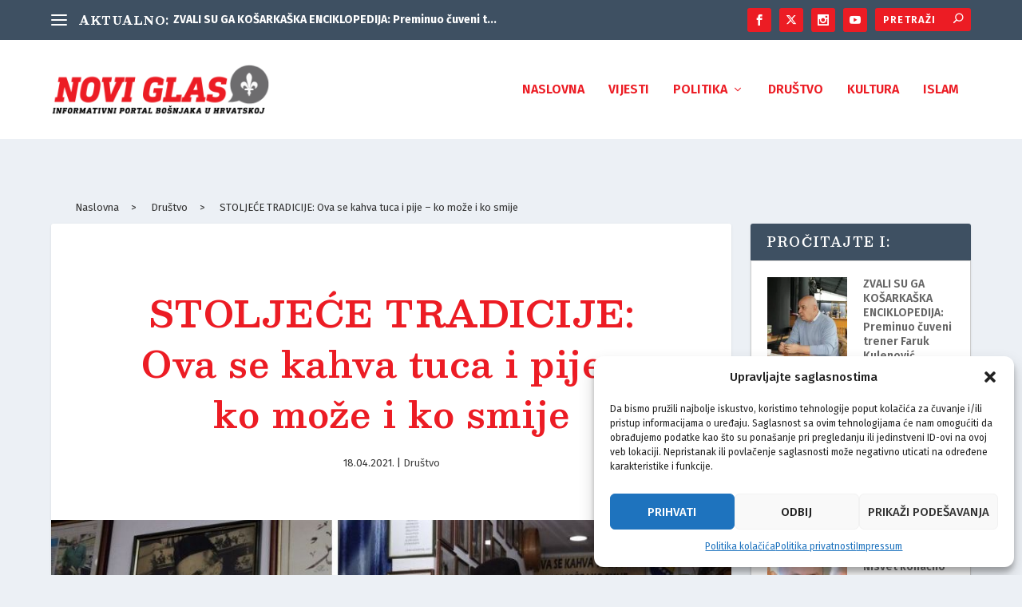

--- FILE ---
content_type: text/html; charset=UTF-8
request_url: https://noviglas.hr/stoljece-tradicije-ova-se-kahva-tuca-i-pije-ko-moze-i-ko-smije/
body_size: 185868
content:
<!DOCTYPE html>
<!--[if IE 6]>
<html id="ie6" lang="bs-BA" itemscope itemtype="https://schema.org/BlogPosting">
<![endif]-->
<!--[if IE 7]>
<html id="ie7" lang="bs-BA" itemscope itemtype="https://schema.org/BlogPosting">
<![endif]-->
<!--[if IE 8]>
<html id="ie8" lang="bs-BA" itemscope itemtype="https://schema.org/BlogPosting">
<![endif]-->
<!--[if !(IE 6) | !(IE 7) | !(IE 8)  ]><!-->
<html lang="bs-BA" itemscope itemtype="https://schema.org/BlogPosting">
<!--<![endif]-->
<head>
	<meta charset="UTF-8"/>
			
	<meta http-equiv="X-UA-Compatible" content="IE=edge">
	<link rel="pingback" href="https://noviglas.hr/xmlrpc.php"/>

		<!--[if lt IE 9]>
	<script src="https://noviglas.hr/wp-content/themes/Extra/scripts/ext/html5.js" type="text/javascript"></script>
	<![endif]-->

	<script type="text/javascript">document.documentElement.className='js';</script>

	<meta name='robots' content='index, follow, max-image-preview:large, max-snippet:-1, max-video-preview:-1'/>
<script type="text/javascript">let jqueryParams=[],jQuery=function(r){return jqueryParams=[...jqueryParams,r],jQuery},$=function(r){return jqueryParams=[...jqueryParams,r],$};window.jQuery=jQuery,window.$=jQuery;let customHeadScripts=!1;jQuery.fn=jQuery.prototype={},$.fn=jQuery.prototype={},jQuery.noConflict=function(r){if(window.jQuery)return jQuery=window.jQuery,$=window.jQuery,customHeadScripts=!0,jQuery.noConflict},jQuery.ready=function(r){jqueryParams=[...jqueryParams,r]},$.ready=function(r){jqueryParams=[...jqueryParams,r]},jQuery.load=function(r){jqueryParams=[...jqueryParams,r]},$.load=function(r){jqueryParams=[...jqueryParams,r]},jQuery.fn.ready=function(r){jqueryParams=[...jqueryParams,r]},$.fn.ready=function(r){jqueryParams=[...jqueryParams,r]};</script>
	<!-- This site is optimized with the Yoast SEO plugin v24.1 - https://yoast.com/wordpress/plugins/seo/ -->
	<title>STOLJEĆE TRADICIJE: Ova se kahva tuca i pije - ko može i ko smije - Novi glas</title>
	<link rel="canonical" href="https://noviglas.hr/stoljece-tradicije-ova-se-kahva-tuca-i-pije-ko-moze-i-ko-smije/"/>
	<meta property="og:locale" content="bs_BA"/>
	<meta property="og:type" content="article"/>
	<meta property="og:title" content="STOLJEĆE TRADICIJE: Ova se kahva tuca i pije - ko može i ko smije - Novi glas"/>
	<meta property="og:description" content="Burek pojašnjava kako je riječ o najstarijom kafi u Sarajevu, koja je specifična jer se tuca u kamenom dibeku starom više od 150 godina. &#8211; Ubaci se pržena kafa i ćuskijom teškom 15 kilograma, koja je stara kao i dibek, tuca se kafa. To je uspomena na dedu Muharema Bekrića Mušu s Vratnika. Mi čuvamo [&hellip;]"/>
	<meta property="og:url" content="https://noviglas.hr/stoljece-tradicije-ova-se-kahva-tuca-i-pije-ko-moze-i-ko-smije/"/>
	<meta property="og:site_name" content="Novi glas"/>
	<meta property="article:publisher" content="https://www.facebook.com/noviglas.hr"/>
	<meta property="article:published_time" content="2021-04-18T15:33:00+00:00"/>
	<meta property="og:image" content="https://noviglas.hr/wp-content/uploads/2021/04/2-3.jpg"/>
	<meta property="og:image:width" content="940"/>
	<meta property="og:image:height" content="493"/>
	<meta property="og:image:type" content="image/jpeg"/>
	<meta name="author" content="armin"/>
	<meta name="twitter:card" content="summary_large_image"/>
	<meta name="twitter:creator" content="@noviglas_hr"/>
	<meta name="twitter:site" content="@noviglas_hr"/>
	<meta name="twitter:label1" content="Written by"/>
	<meta name="twitter:data1" content="armin"/>
	<meta name="twitter:label2" content="Est. reading time"/>
	<meta name="twitter:data2" content="2 minute"/>
	<script type="application/ld+json" class="yoast-schema-graph">{"@context":"https://schema.org","@graph":[{"@type":"Article","@id":"https://noviglas.hr/stoljece-tradicije-ova-se-kahva-tuca-i-pije-ko-moze-i-ko-smije/#article","isPartOf":{"@id":"https://noviglas.hr/stoljece-tradicije-ova-se-kahva-tuca-i-pije-ko-moze-i-ko-smije/"},"author":{"name":"armin","@id":"https://noviglas.hr/#/schema/person/177de72ac519a27df89449327932a4b5"},"headline":"STOLJEĆE TRADICIJE: Ova se kahva tuca i pije &#8211; ko može i ko smije","datePublished":"2021-04-18T15:33:00+00:00","dateModified":"2021-04-18T15:33:00+00:00","mainEntityOfPage":{"@id":"https://noviglas.hr/stoljece-tradicije-ova-se-kahva-tuca-i-pije-ko-moze-i-ko-smije/"},"wordCount":503,"commentCount":0,"publisher":{"@id":"https://noviglas.hr/#organization"},"image":{"@id":"https://noviglas.hr/stoljece-tradicije-ova-se-kahva-tuca-i-pije-ko-moze-i-ko-smije/#primaryimage"},"thumbnailUrl":"https://noviglas.hr/wp-content/uploads/2021/04/2-3.jpg","keywords":["Hajrudin Burek Banča","tucana kahva"],"articleSection":["Društvo"],"inLanguage":"bs-BA","potentialAction":[{"@type":"CommentAction","name":"Comment","target":["https://noviglas.hr/stoljece-tradicije-ova-se-kahva-tuca-i-pije-ko-moze-i-ko-smije/#respond"]}]},{"@type":"WebPage","@id":"https://noviglas.hr/stoljece-tradicije-ova-se-kahva-tuca-i-pije-ko-moze-i-ko-smije/","url":"https://noviglas.hr/stoljece-tradicije-ova-se-kahva-tuca-i-pije-ko-moze-i-ko-smije/","name":"STOLJEĆE TRADICIJE: Ova se kahva tuca i pije - ko može i ko smije - Novi glas","isPartOf":{"@id":"https://noviglas.hr/#website"},"primaryImageOfPage":{"@id":"https://noviglas.hr/stoljece-tradicije-ova-se-kahva-tuca-i-pije-ko-moze-i-ko-smije/#primaryimage"},"image":{"@id":"https://noviglas.hr/stoljece-tradicije-ova-se-kahva-tuca-i-pije-ko-moze-i-ko-smije/#primaryimage"},"thumbnailUrl":"https://noviglas.hr/wp-content/uploads/2021/04/2-3.jpg","datePublished":"2021-04-18T15:33:00+00:00","dateModified":"2021-04-18T15:33:00+00:00","breadcrumb":{"@id":"https://noviglas.hr/stoljece-tradicije-ova-se-kahva-tuca-i-pije-ko-moze-i-ko-smije/#breadcrumb"},"inLanguage":"bs-BA","potentialAction":[{"@type":"ReadAction","target":["https://noviglas.hr/stoljece-tradicije-ova-se-kahva-tuca-i-pije-ko-moze-i-ko-smije/"]}]},{"@type":"ImageObject","inLanguage":"bs-BA","@id":"https://noviglas.hr/stoljece-tradicije-ova-se-kahva-tuca-i-pije-ko-moze-i-ko-smije/#primaryimage","url":"https://noviglas.hr/wp-content/uploads/2021/04/2-3.jpg","contentUrl":"https://noviglas.hr/wp-content/uploads/2021/04/2-3.jpg","width":940,"height":493},{"@type":"BreadcrumbList","@id":"https://noviglas.hr/stoljece-tradicije-ova-se-kahva-tuca-i-pije-ko-moze-i-ko-smije/#breadcrumb","itemListElement":[{"@type":"ListItem","position":1,"name":"Home","item":"https://noviglas.hr/"},{"@type":"ListItem","position":2,"name":"STOLJEĆE TRADICIJE: Ova se kahva tuca i pije &#8211; ko može i ko smije"}]},{"@type":"WebSite","@id":"https://noviglas.hr/#website","url":"https://noviglas.hr/","name":"Novi glas","description":"Informativni portal Bošnjaka u Hrvatskoj","publisher":{"@id":"https://noviglas.hr/#organization"},"potentialAction":[{"@type":"SearchAction","target":{"@type":"EntryPoint","urlTemplate":"https://noviglas.hr/?s={search_term_string}"},"query-input":{"@type":"PropertyValueSpecification","valueRequired":true,"valueName":"search_term_string"}}],"inLanguage":"bs-BA"},{"@type":"Organization","@id":"https://noviglas.hr/#organization","name":"Novi glas","url":"https://noviglas.hr/","logo":{"@type":"ImageObject","inLanguage":"bs-BA","@id":"https://noviglas.hr/#/schema/logo/image/","url":"https://noviglas.hr/wp-content/uploads/2024/12/logo.png","contentUrl":"https://noviglas.hr/wp-content/uploads/2024/12/logo.png","width":600,"height":140,"caption":"Novi glas"},"image":{"@id":"https://noviglas.hr/#/schema/logo/image/"},"sameAs":["https://www.facebook.com/noviglas.hr","https://x.com/noviglas_hr","https://www.instagram.com/noviglas.hr/","https://www.youtube.com/channel/UCDkwkYmdVg8f059iMjQKWZA"]},{"@type":"Person","@id":"https://noviglas.hr/#/schema/person/177de72ac519a27df89449327932a4b5","name":"armin","image":{"@type":"ImageObject","inLanguage":"bs-BA","@id":"https://noviglas.hr/#/schema/person/image/","url":"https://secure.gravatar.com/avatar/cbbf31a6ee5e957de83ad82742437cd0?s=96&d=mm&r=g","contentUrl":"https://secure.gravatar.com/avatar/cbbf31a6ee5e957de83ad82742437cd0?s=96&d=mm&r=g","caption":"armin"},"url":"https://noviglas.hr/author/armin/"}]}</script>
	<!-- / Yoast SEO plugin. -->


<link rel='dns-prefetch' href='//fonts.googleapis.com'/>
<link rel="alternate" type="application/rss+xml" title="Novi glas &raquo; novosti" href="https://noviglas.hr/feed/"/>
<link rel="alternate" type="application/rss+xml" title="Novi glas &raquo;  novosti o komentarima" href="https://noviglas.hr/comments/feed/"/>
<link rel="alternate" type="application/rss+xml" title="Novi glas &raquo; STOLJEĆE TRADICIJE: Ova se kahva tuca i pije &#8211; ko može i ko smije novosti o komentarima" href="https://noviglas.hr/stoljece-tradicije-ova-se-kahva-tuca-i-pije-ko-moze-i-ko-smije/feed/"/>
<meta content="Extra Child v." name="generator"/><link rel='stylesheet' id='wp-block-library-css' href='https://noviglas.hr/wp-includes/css/dist/block-library/A.style.min.css,qver=6.7.4.pagespeed.cf.-GTKN38myC.css' type='text/css' media='all'/>
<style id='wp-block-library-theme-inline-css' type='text/css'>.wp-block-audio :where(figcaption){color:#555;font-size:13px;text-align:center}.is-dark-theme .wp-block-audio :where(figcaption){color:#ffffffa6}.wp-block-audio{margin:0 0 1em}.wp-block-code{border:1px solid #ccc;border-radius:4px;font-family:Menlo,Consolas,monaco,monospace;padding:.8em 1em}.wp-block-embed :where(figcaption){color:#555;font-size:13px;text-align:center}.is-dark-theme .wp-block-embed :where(figcaption){color:#ffffffa6}.wp-block-embed{margin:0 0 1em}.blocks-gallery-caption{color:#555;font-size:13px;text-align:center}.is-dark-theme .blocks-gallery-caption{color:#ffffffa6}:root :where(.wp-block-image figcaption){color:#555;font-size:13px;text-align:center}.is-dark-theme :root :where(.wp-block-image figcaption){color:#ffffffa6}.wp-block-image{margin:0 0 1em}.wp-block-pullquote{border-bottom:4px solid;border-top:4px solid;color:currentColor;margin-bottom:1.75em}.wp-block-pullquote cite,.wp-block-pullquote footer,.wp-block-pullquote__citation{color:currentColor;font-size:.8125em;font-style:normal;text-transform:uppercase}.wp-block-quote{border-left:.25em solid;margin:0 0 1.75em;padding-left:1em}.wp-block-quote cite,.wp-block-quote footer{color:currentColor;font-size:.8125em;font-style:normal;position:relative}.wp-block-quote:where(.has-text-align-right){border-left:none;border-right:.25em solid;padding-left:0;padding-right:1em}.wp-block-quote:where(.has-text-align-center){border:none;padding-left:0}.wp-block-quote.is-large,.wp-block-quote.is-style-large,.wp-block-quote:where(.is-style-plain){border:none}.wp-block-search .wp-block-search__label{font-weight:700}.wp-block-search__button{border:1px solid #ccc;padding:.375em .625em}:where(.wp-block-group.has-background){padding:1.25em 2.375em}.wp-block-separator.has-css-opacity{opacity:.4}.wp-block-separator{border:none;border-bottom:2px solid;margin-left:auto;margin-right:auto}.wp-block-separator.has-alpha-channel-opacity{opacity:1}.wp-block-separator:not(.is-style-wide):not(.is-style-dots){width:100px}.wp-block-separator.has-background:not(.is-style-dots){border-bottom:none;height:1px}.wp-block-separator.has-background:not(.is-style-wide):not(.is-style-dots){height:2px}.wp-block-table{margin:0 0 1em}.wp-block-table td,.wp-block-table th{word-break:normal}.wp-block-table :where(figcaption){color:#555;font-size:13px;text-align:center}.is-dark-theme .wp-block-table :where(figcaption){color:#ffffffa6}.wp-block-video :where(figcaption){color:#555;font-size:13px;text-align:center}.is-dark-theme .wp-block-video :where(figcaption){color:#ffffffa6}.wp-block-video{margin:0 0 1em}:root :where(.wp-block-template-part.has-background){margin-bottom:0;margin-top:0;padding:1.25em 2.375em}</style>
<style id='global-styles-inline-css' type='text/css'>:root{--wp--preset--aspect-ratio--square:1;--wp--preset--aspect-ratio--4-3: 4/3;--wp--preset--aspect-ratio--3-4: 3/4;--wp--preset--aspect-ratio--3-2: 3/2;--wp--preset--aspect-ratio--2-3: 2/3;--wp--preset--aspect-ratio--16-9: 16/9;--wp--preset--aspect-ratio--9-16: 9/16;--wp--preset--color--black:#000;--wp--preset--color--cyan-bluish-gray:#abb8c3;--wp--preset--color--white:#fff;--wp--preset--color--pale-pink:#f78da7;--wp--preset--color--vivid-red:#cf2e2e;--wp--preset--color--luminous-vivid-orange:#ff6900;--wp--preset--color--luminous-vivid-amber:#fcb900;--wp--preset--color--light-green-cyan:#7bdcb5;--wp--preset--color--vivid-green-cyan:#00d084;--wp--preset--color--pale-cyan-blue:#8ed1fc;--wp--preset--color--vivid-cyan-blue:#0693e3;--wp--preset--color--vivid-purple:#9b51e0;--wp--preset--gradient--vivid-cyan-blue-to-vivid-purple:linear-gradient(135deg,rgba(6,147,227,1) 0%,#9b51e0 100%);--wp--preset--gradient--light-green-cyan-to-vivid-green-cyan:linear-gradient(135deg,#7adcb4 0%,#00d082 100%);--wp--preset--gradient--luminous-vivid-amber-to-luminous-vivid-orange:linear-gradient(135deg,rgba(252,185,0,1) 0%,rgba(255,105,0,1) 100%);--wp--preset--gradient--luminous-vivid-orange-to-vivid-red:linear-gradient(135deg,rgba(255,105,0,1) 0%,#cf2e2e 100%);--wp--preset--gradient--very-light-gray-to-cyan-bluish-gray:linear-gradient(135deg,#eee 0%,#a9b8c3 100%);--wp--preset--gradient--cool-to-warm-spectrum:linear-gradient(135deg,#4aeadc 0%,#9778d1 20%,#cf2aba 40%,#ee2c82 60%,#fb6962 80%,#fef84c 100%);--wp--preset--gradient--blush-light-purple:linear-gradient(135deg,#ffceec 0%,#9896f0 100%);--wp--preset--gradient--blush-bordeaux:linear-gradient(135deg,#fecda5 0%,#fe2d2d 50%,#6b003e 100%);--wp--preset--gradient--luminous-dusk:linear-gradient(135deg,#ffcb70 0%,#c751c0 50%,#4158d0 100%);--wp--preset--gradient--pale-ocean:linear-gradient(135deg,#fff5cb 0%,#b6e3d4 50%,#33a7b5 100%);--wp--preset--gradient--electric-grass:linear-gradient(135deg,#caf880 0%,#71ce7e 100%);--wp--preset--gradient--midnight:linear-gradient(135deg,#020381 0%,#2874fc 100%);--wp--preset--font-size--small:13px;--wp--preset--font-size--medium:20px;--wp--preset--font-size--large:36px;--wp--preset--font-size--x-large:42px;--wp--preset--spacing--20:.44rem;--wp--preset--spacing--30:.67rem;--wp--preset--spacing--40:1rem;--wp--preset--spacing--50:1.5rem;--wp--preset--spacing--60:2.25rem;--wp--preset--spacing--70:3.38rem;--wp--preset--spacing--80:5.06rem;--wp--preset--shadow--natural:6px 6px 9px rgba(0,0,0,.2);--wp--preset--shadow--deep:12px 12px 50px rgba(0,0,0,.4);--wp--preset--shadow--sharp:6px 6px 0 rgba(0,0,0,.2);--wp--preset--shadow--outlined:6px 6px 0 -3px rgba(255,255,255,1) , 6px 6px rgba(0,0,0,1);--wp--preset--shadow--crisp:6px 6px 0 rgba(0,0,0,1)}:root{--wp--style--global--content-size:856px;--wp--style--global--wide-size:1280px}:where(body) {margin:0}.wp-site-blocks>.alignleft{float:left;margin-right:2em}.wp-site-blocks>.alignright{float:right;margin-left:2em}.wp-site-blocks>.aligncenter{justify-content:center;margin-left:auto;margin-right:auto}:where(.is-layout-flex){gap:.5em}:where(.is-layout-grid){gap:.5em}.is-layout-flow>.alignleft{float:left;margin-inline-start:0;margin-inline-end:2em}.is-layout-flow>.alignright{float:right;margin-inline-start:2em;margin-inline-end:0}.is-layout-flow>.aligncenter{margin-left:auto!important;margin-right:auto!important}.is-layout-constrained>.alignleft{float:left;margin-inline-start:0;margin-inline-end:2em}.is-layout-constrained>.alignright{float:right;margin-inline-start:2em;margin-inline-end:0}.is-layout-constrained>.aligncenter{margin-left:auto!important;margin-right:auto!important}.is-layout-constrained > :where(:not(.alignleft):not(.alignright):not(.alignfull)){max-width:var(--wp--style--global--content-size);margin-left:auto!important;margin-right:auto!important}.is-layout-constrained>.alignwide{max-width:var(--wp--style--global--wide-size)}body .is-layout-flex{display:flex}.is-layout-flex{flex-wrap:wrap;align-items:center}.is-layout-flex > :is(*, div){margin:0}body .is-layout-grid{display:grid}.is-layout-grid > :is(*, div){margin:0}body{padding-top:0;padding-right:0;padding-bottom:0;padding-left:0}:root :where(.wp-element-button, .wp-block-button__link){background-color:#32373c;border-width:0;color:#fff;font-family:inherit;font-size:inherit;line-height:inherit;padding: calc(0.667em + 2px) calc(1.333em + 2px);text-decoration:none}.has-black-color{color:var(--wp--preset--color--black)!important}.has-cyan-bluish-gray-color{color:var(--wp--preset--color--cyan-bluish-gray)!important}.has-white-color{color:var(--wp--preset--color--white)!important}.has-pale-pink-color{color:var(--wp--preset--color--pale-pink)!important}.has-vivid-red-color{color:var(--wp--preset--color--vivid-red)!important}.has-luminous-vivid-orange-color{color:var(--wp--preset--color--luminous-vivid-orange)!important}.has-luminous-vivid-amber-color{color:var(--wp--preset--color--luminous-vivid-amber)!important}.has-light-green-cyan-color{color:var(--wp--preset--color--light-green-cyan)!important}.has-vivid-green-cyan-color{color:var(--wp--preset--color--vivid-green-cyan)!important}.has-pale-cyan-blue-color{color:var(--wp--preset--color--pale-cyan-blue)!important}.has-vivid-cyan-blue-color{color:var(--wp--preset--color--vivid-cyan-blue)!important}.has-vivid-purple-color{color:var(--wp--preset--color--vivid-purple)!important}.has-black-background-color{background-color:var(--wp--preset--color--black)!important}.has-cyan-bluish-gray-background-color{background-color:var(--wp--preset--color--cyan-bluish-gray)!important}.has-white-background-color{background-color:var(--wp--preset--color--white)!important}.has-pale-pink-background-color{background-color:var(--wp--preset--color--pale-pink)!important}.has-vivid-red-background-color{background-color:var(--wp--preset--color--vivid-red)!important}.has-luminous-vivid-orange-background-color{background-color:var(--wp--preset--color--luminous-vivid-orange)!important}.has-luminous-vivid-amber-background-color{background-color:var(--wp--preset--color--luminous-vivid-amber)!important}.has-light-green-cyan-background-color{background-color:var(--wp--preset--color--light-green-cyan)!important}.has-vivid-green-cyan-background-color{background-color:var(--wp--preset--color--vivid-green-cyan)!important}.has-pale-cyan-blue-background-color{background-color:var(--wp--preset--color--pale-cyan-blue)!important}.has-vivid-cyan-blue-background-color{background-color:var(--wp--preset--color--vivid-cyan-blue)!important}.has-vivid-purple-background-color{background-color:var(--wp--preset--color--vivid-purple)!important}.has-black-border-color{border-color:var(--wp--preset--color--black)!important}.has-cyan-bluish-gray-border-color{border-color:var(--wp--preset--color--cyan-bluish-gray)!important}.has-white-border-color{border-color:var(--wp--preset--color--white)!important}.has-pale-pink-border-color{border-color:var(--wp--preset--color--pale-pink)!important}.has-vivid-red-border-color{border-color:var(--wp--preset--color--vivid-red)!important}.has-luminous-vivid-orange-border-color{border-color:var(--wp--preset--color--luminous-vivid-orange)!important}.has-luminous-vivid-amber-border-color{border-color:var(--wp--preset--color--luminous-vivid-amber)!important}.has-light-green-cyan-border-color{border-color:var(--wp--preset--color--light-green-cyan)!important}.has-vivid-green-cyan-border-color{border-color:var(--wp--preset--color--vivid-green-cyan)!important}.has-pale-cyan-blue-border-color{border-color:var(--wp--preset--color--pale-cyan-blue)!important}.has-vivid-cyan-blue-border-color{border-color:var(--wp--preset--color--vivid-cyan-blue)!important}.has-vivid-purple-border-color{border-color:var(--wp--preset--color--vivid-purple)!important}.has-vivid-cyan-blue-to-vivid-purple-gradient-background{background:var(--wp--preset--gradient--vivid-cyan-blue-to-vivid-purple)!important}.has-light-green-cyan-to-vivid-green-cyan-gradient-background{background:var(--wp--preset--gradient--light-green-cyan-to-vivid-green-cyan)!important}.has-luminous-vivid-amber-to-luminous-vivid-orange-gradient-background{background:var(--wp--preset--gradient--luminous-vivid-amber-to-luminous-vivid-orange)!important}.has-luminous-vivid-orange-to-vivid-red-gradient-background{background:var(--wp--preset--gradient--luminous-vivid-orange-to-vivid-red)!important}.has-very-light-gray-to-cyan-bluish-gray-gradient-background{background:var(--wp--preset--gradient--very-light-gray-to-cyan-bluish-gray)!important}.has-cool-to-warm-spectrum-gradient-background{background:var(--wp--preset--gradient--cool-to-warm-spectrum)!important}.has-blush-light-purple-gradient-background{background:var(--wp--preset--gradient--blush-light-purple)!important}.has-blush-bordeaux-gradient-background{background:var(--wp--preset--gradient--blush-bordeaux)!important}.has-luminous-dusk-gradient-background{background:var(--wp--preset--gradient--luminous-dusk)!important}.has-pale-ocean-gradient-background{background:var(--wp--preset--gradient--pale-ocean)!important}.has-electric-grass-gradient-background{background:var(--wp--preset--gradient--electric-grass)!important}.has-midnight-gradient-background{background:var(--wp--preset--gradient--midnight)!important}.has-small-font-size{font-size:var(--wp--preset--font-size--small)!important}.has-medium-font-size{font-size:var(--wp--preset--font-size--medium)!important}.has-large-font-size{font-size:var(--wp--preset--font-size--large)!important}.has-x-large-font-size{font-size:var(--wp--preset--font-size--x-large)!important}:where(.wp-block-post-template.is-layout-flex){gap:1.25em}:where(.wp-block-post-template.is-layout-grid){gap:1.25em}:where(.wp-block-columns.is-layout-flex){gap:2em}:where(.wp-block-columns.is-layout-grid){gap:2em}:root :where(.wp-block-pullquote){font-size:1.5em;line-height:1.6}</style>
<link rel='stylesheet' id='baguettebox-css-css' href='https://noviglas.hr/wp-content/plugins/gallery-block-lightbox/dist/A.baguetteBox.min.css,qver=1.12.0.pagespeed.cf.sMDAQbT3YM.css' type='text/css' media='all'/>
<link rel='stylesheet' id='cmplz-general-css' href='https://noviglas.hr/wp-content/plugins/complianz-gdpr/assets/css/A.cookieblocker.min.css,qver=1735058519.pagespeed.cf.SUmvOqGMj_.css' type='text/css' media='all'/>
<link rel='stylesheet' id='et-builder-googlefonts-cached-css' href='https://fonts.googleapis.com/css?family=Besley:regular,500,600,700,800,900,italic,500italic,600italic,700italic,800italic,900italic|Fira+Sans:100,100italic,200,200italic,300,300italic,regular,italic,500,500italic,600,600italic,700,700italic,800,800italic,900,900italic&#038;subset=latin,latin-ext&#038;display=swap' type='text/css' media='all'/>
<link rel='stylesheet' id='extra-style-parent-css' href='https://noviglas.hr/wp-content/themes/Extra/style-static.min.css?ver=4.27.4' type='text/css' media='all'/>
<link rel='stylesheet' id='child-style-css' href='https://noviglas.hr/wp-content/themes/extra-child/A.style.css,qver=4.27.4.pagespeed.cf.POietmKxT9.css' type='text/css' media='all'/>
<link rel='stylesheet' id='extra-style-css' href='https://noviglas.hr/wp-content/themes/extra-child/A.style.css,qver=4.27.4.pagespeed.cf.POietmKxT9.css' type='text/css' media='all'/>

<!-- OG: 3.3.3 --><link rel="image_src" href="https://noviglas.hr/wp-content/uploads/2021/04/2-3.jpg"><meta name="msapplication-TileImage" content="https://noviglas.hr/wp-content/uploads/2021/04/2-3.jpg">
<meta property="og:image" content="https://noviglas.hr/wp-content/uploads/2021/04/2-3.jpg"><meta property="og:image:secure_url" content="https://noviglas.hr/wp-content/uploads/2021/04/2-3.jpg"><meta property="og:image:width" content="940"><meta property="og:image:height" content="493"><meta property="og:image:alt" content="2"><meta property="og:image:type" content="image/jpeg"><meta property="og:image" content="http://img.youtube.com/vi/P6T6S8OQias/maxresdefault.jpg"><meta property="og:image:secure_url" content="https://img.youtube.com/vi/P6T6S8OQias/maxresdefault.jpg"><meta property="og:image:width" content="1280"><meta property="og:image:height" content="720"><meta property="og:image:type" content="image/jpeg"><meta property="og:video" content="https://youtu.be/P6T6S8OQias"><meta property="og:description" content="Burek pojašnjava kako je riječ o najstarijom kafi u Sarajevu, koja je specifična jer se tuca u kamenom dibeku starom više od 150 godina. - Ubaci se pržena kafa i ćuskijom teškom 15 kilograma, koja je stara kao i dibek, tuca se kafa. To je uspomena na dedu Muharema Bekrića Mušu s Vratnika. Mi čuvamo..."><meta property="og:type" content="article"><meta property="og:locale" content="bs_BA"><meta property="og:site_name" content="Novi glas"><meta property="og:title" content="STOLJEĆE TRADICIJE: Ova se kahva tuca i pije &#8211; ko može i ko smije"><meta property="og:url" content="https://noviglas.hr/stoljece-tradicije-ova-se-kahva-tuca-i-pije-ko-moze-i-ko-smije/"><meta property="og:updated_time" content="2021-04-18T17:33:00+02:00">
<meta property="article:tag" content="Hajrudin Burek Banča"><meta property="article:tag" content="tucana kahva"><meta property="article:published_time" content="2021-04-18T15:33:00+00:00"><meta property="article:modified_time" content="2021-04-18T15:33:00+00:00"><meta property="article:section" content="Društvo"><meta property="article:author:username" content="armin">
<meta property="twitter:partner" content="ogwp"><meta property="twitter:player" content="https://youtu.be/P6T6S8OQias"><meta property="twitter:card" content="summary_large_image"><meta property="twitter:image" content="https://noviglas.hr/wp-content/uploads/2021/04/2-3.jpg"><meta property="twitter:image:alt" content="2"><meta property="twitter:title" content="STOLJEĆE TRADICIJE: Ova se kahva tuca i pije &#8211; ko može i ko smije"><meta property="twitter:description" content="Burek pojašnjava kako je riječ o najstarijom kafi u Sarajevu, koja je specifična jer se tuca u kamenom dibeku starom više od 150 godina. - Ubaci se pržena kafa i ćuskijom teškom 15 kilograma, koja..."><meta property="twitter:url" content="https://noviglas.hr/stoljece-tradicije-ova-se-kahva-tuca-i-pije-ko-moze-i-ko-smije/">
<meta itemprop="image" content="https://noviglas.hr/wp-content/uploads/2021/04/2-3.jpg"><meta itemprop="name" content="STOLJEĆE TRADICIJE: Ova se kahva tuca i pije &#8211; ko može i ko smije"><meta itemprop="description" content="Burek pojašnjava kako je riječ o najstarijom kafi u Sarajevu, koja je specifična jer se tuca u kamenom dibeku starom više od 150 godina. - Ubaci se pržena kafa i ćuskijom teškom 15 kilograma, koja je stara kao i dibek, tuca se kafa. To je uspomena na dedu Muharema Bekrića Mušu s Vratnika. Mi čuvamo..."><meta itemprop="datePublished" content="2021-04-18"><meta itemprop="dateModified" content="2021-04-18T15:33:00+00:00"><meta itemprop="author" content="armin">
<meta property="profile:username" content="armin">
<!-- /OG -->

<link rel="https://api.w.org/" href="https://noviglas.hr/wp-json/"/><link rel="alternate" title="JSON" type="application/json" href="https://noviglas.hr/wp-json/wp/v2/posts/1694"/><link rel="EditURI" type="application/rsd+xml" title="RSD" href="https://noviglas.hr/xmlrpc.php?rsd"/>
<meta name="generator" content="WordPress 6.7.4"/>
<link rel='shortlink' href='https://noviglas.hr/?p=1694'/>
<link rel="alternate" title="oEmbed (JSON)" type="application/json+oembed" href="https://noviglas.hr/wp-json/oembed/1.0/embed?url=https%3A%2F%2Fnoviglas.hr%2Fstoljece-tradicije-ova-se-kahva-tuca-i-pije-ko-moze-i-ko-smije%2F"/>
			<style>.cmplz-hidden{display:none!important}</style><meta name="viewport" content="width=device-width, initial-scale=1.0, maximum-scale=1.0, user-scalable=1"/><link rel="shortcut icon" href="https://noviglas.hr/wp-content/uploads/2024/12/xfavicon.png.pagespeed.ic.cwr3nE0Kna.webp"/><link rel="stylesheet" href="https://cdnjs.cloudflare.com/ajax/libs/font-awesome/6.4.2/css/all.min.css" integrity="sha512-z3gLpd7yknf1YoNbCzqRKc4qyor8gaKU1qmn+CShxbuBusANI9QpRohGBreCFkKxLhei6S9CQXFEbbKuqLg0DA==" crossorigin="anonymous" referrerpolicy="no-referrer"/>


<!-- Google tag (gtag.js) -->
<script async src="https://www.googletagmanager.com/gtag/js?id=G-GY8QRSW23K"></script>
<script>window.dataLayer=window.dataLayer||[];function gtag(){dataLayer.push(arguments);}gtag('js',new Date());gtag('config','G-GY8QRSW23K');</script>

<script type="text/javascript">jQuery(document).ready(function(){jQuery("input.et-search-field").attr('placeholder','Pretraži');jQuery("input.et-search-field").attr('title','Traži:');});</script>
<link rel="stylesheet" id="et-extra-customizer-global-cached-inline-styles" href="https://noviglas.hr/wp-content/et-cache/global/A.et-extra-customizer-global.min.css,qver=1768310035.pagespeed.cf.tTDGEKdNiP.css"/><style id="et-critical-inline-css"></style>
</head>
<body data-cmplz=1 class="post-template-default single single-post postid-1694 single-format-standard et_extra et_fixed_nav et_pb_gutters3 et_primary_nav_dropdown_animation_Default et_secondary_nav_dropdown_animation_Default with_sidebar with_sidebar_right et_includes_sidebar et-db">
		<script type="application/javascript">(function(){var relList=document.createElement('link').relList;if(!!(relList&&relList.supports&&relList.supports('prefetch'))){return;}var links=document.getElementsByTagName('link');for(var i=0;i<links.length;i++){var link=links[i];if('prefetch'===link.rel){link.rel='preload';}}})();</script>
			<div id="page-container" class="page-container">
				<!-- Header -->
		<header class="header left-right">
						<!-- #top-header -->
			<div id="top-header" style="">
				<div class="container">

					<!-- Secondary Nav -->
											<div id="et-secondary-nav" class="et-trending">
						
							<!-- ET Trending -->
							<div id="et-trending">

								<!-- ET Trending Button -->
								<a id="et-trending-button" href="#" title="">
									<span></span>
									<span></span>
									<span></span>
								</a>

								<!-- ET Trending Label -->
								<h4 id="et-trending-label">
									AKTUALNO:								</h4>

								<!-- ET Trending Post Loop -->
								<div id='et-trending-container'>
																											<div id="et-trending-post-19287" class="et-trending-post et-trending-latest">
											<a href="https://noviglas.hr/zvali-su-ga-kosarkaska-enciklopedija-preminuo-cuveni-trener-faruk-kulenovic/">ZVALI SU GA KOŠARKAŠKA ENCIKLOPEDIJA: Preminuo čuveni t...</a>
										</div>
																			<div id="et-trending-post-19284" class="et-trending-post">
											<a href="https://noviglas.hr/preminuo-muharem-kocic-legenda-dubrovackog-nogometa-covjek-koji-je-odbio-slavni-bayern/">Preminuo Muharem Kočić, legenda dubrovačkog nogometa, č...</a>
										</div>
																			<div id="et-trending-post-19279" class="et-trending-post">
											<a href="https://noviglas.hr/beskucnik-nisvet-konacno-dobio-krov-nad-glavom-presudan-je-bio-jedan-tv-prilog-i-veliko-srce-gospodje-iz-plomina/">Beskućnik Nisvet konačno dobio krov nad glavom; presuda...</a>
										</div>
																			<div id="et-trending-post-19275" class="et-trending-post">
											<a href="https://noviglas.hr/pokrenuta-informativna-kampanja-o-upisu-nacionalne-pripadnosti-u-registar-biraca/">Pokrenuta informativna kampanja o upisu nacionalne prip...</a>
										</div>
																			<div id="et-trending-post-19213" class="et-trending-post">
											<a href="https://noviglas.hr/maticnom-drustvu-bosnjackih-vijeca-pristupio-savez-bh-udruzenja-consilium-bosniacumorganizacija-koja-okuplja-bosnjake-u-austriji/">Matičnom društvu bošnjačkih vijeća pristupio Savez bh u...</a>
										</div>
																			<div id="et-trending-post-19075" class="et-trending-post">
											<a href="https://noviglas.hr/crno-zlato-bijele-kosti-sjecanja-mehmeda-dzekica-o-rudniku-rasa/">Crno zlato, bijele kosti: Sjećanja Mehmeda Džekića o ru...</a>
										</div>
																			<div id="et-trending-post-19007" class="et-trending-post">
											<a href="https://noviglas.hr/vijece-bosnjacke-nacionalne-manjine-grada-kastva-obradovalo-ucenike-u-os-milan-brozovic/">Vijeće bošnjačke nacionalne manjine Grada Kastva obrado...</a>
										</div>
																			<div id="et-trending-post-19003" class="et-trending-post">
											<a href="https://noviglas.hr/u-bosanskoj-kostajnici-klanjana-dzenaza-ahmedu-ikanovicu/">U Bosanskoj Kostajnici klanjana dženaza Ahmedu Ikanović...</a>
										</div>
																			<div id="et-trending-post-18970" class="et-trending-post">
											<a href="https://noviglas.hr/izjasni-se-pocela-kampanja-promjene-musliman-u-bosnjak/">IZJASNI SE: Počela kampanja promjene &#8220;Musliman&#8...</a>
										</div>
																			<div id="et-trending-post-18936" class="et-trending-post">
											<a href="https://noviglas.hr/zivot-posvecen-islamu-na-ahiret-preselio-hadzi-ahmed-ikanovic/">Život posvećen islamu: Na ahiret preselio hadži Ahmed I...</a>
										</div>
																			<div id="et-trending-post-18917" class="et-trending-post">
											<a href="https://noviglas.hr/usvojen-proracun-opcine-gunja-prihvaceni-amandmani-nezavisne-liste-almir-dzamalija/">Usvojen Proračun Općine Gunja: Prihvaćeni amandmani &#8...</a>
										</div>
																			<div id="et-trending-post-18808" class="et-trending-post">
											<a href="https://noviglas.hr/demantirano-da-se-dogodine-planira-islamski-kulturni-centar-u-puli/">Demantirano da se „dogodine planira islamski kulturni c...</a>
										</div>
																			<div id="et-trending-post-18796" class="et-trending-post">
											<a href="https://noviglas.hr/tomasevicu-urucena-zahvalnicu-zagreb-povecao-sredstva-manjinama-za-20/">Tomaševiću uručena zahvalnicu, Zagreb povećao sredstva ...</a>
										</div>
																			<div id="et-trending-post-18777" class="et-trending-post">
											<a href="https://noviglas.hr/svecano-otvoreni-18-dani-bosnjacke-kulture-u-buzetu/">Svečano otvoreni 18. Dani bošnjačke kulture u Buzetu</a>
										</div>
																			<div id="et-trending-post-18763" class="et-trending-post">
											<a href="https://noviglas.hr/sastanak-saborskog-zastupnika-armina-hodzica-i-istarskog-zupana-borisa-miletica/">Sastanak saborskog zastupnika Armina Hodžića i istarsko...</a>
										</div>
																			<div id="et-trending-post-18742" class="et-trending-post">
											<a href="https://noviglas.hr/u-hotelu-panonija-predstavljena-monografija-kud-a-nur-sisak/">U Hotelu Panonija predstavljena monografija KUD-a “Nur”...</a>
										</div>
																			<div id="et-trending-post-18733" class="et-trending-post">
											<a href="https://noviglas.hr/treca-sjednica-povjerenstva-za-provedbu-operativnog-programa-bosnjacke-nacionalne-manjine/">Treća sjednica Povjerenstva za provedbu Operativnog pro...</a>
										</div>
																			<div id="et-trending-post-18726" class="et-trending-post">
											<a href="https://noviglas.hr/potvrdjena-dobra-saradnja-makedonaca-i-bosnjaka/">Potvrđena dobra saradnja Makedonaca i Bošnjaka</a>
										</div>
																			<div id="et-trending-post-18722" class="et-trending-post">
											<a href="https://noviglas.hr/bilaj-kod-gospica-u-subotu-komemoracija-enesu-handzaru-i-jos-petorici-dragovoljaca/">Bilaj kod Gospića: U subotu komemoracija Enesu Handžaru...</a>
										</div>
																			<div id="et-trending-post-18669" class="et-trending-post">
											<a href="https://noviglas.hr/adem-ef-smajic-1952-2025-imam-koji-je-ispisivao-duhovnu-povijest-bosnjaka-u-hrvatskoj/">Adem ef. Smajić (1952–2025): Imam koji je ispisivao duh...</a>
										</div>
																			<div id="et-trending-post-18642" class="et-trending-post">
											<a href="https://noviglas.hr/strucnjaci-iz-sarajeva-u-rijeci-identitet-se-cuva-i-kroz-jezik/">Stručnjaci iz Sarajeva u Rijeci: Identitet se čuva i kr...</a>
										</div>
																			<div id="et-trending-post-18656" class="et-trending-post">
											<a href="https://noviglas.hr/nakon-crikvenice-halima-predstavljena-u-zagrebu-i-ljubljani/">Nakon Crikvenice “Halima” predstavljena u Zagrebu i Lju...</a>
										</div>
																			<div id="et-trending-post-18609" class="et-trending-post">
											<a href="https://noviglas.hr/djeca-tradicija-i-radost-noc-koju-je-bkud-sevdah-pretvorio-u-praznik/">Djeca, tradicija i radost: Noć koju je BKUD Sevdah pret...</a>
										</div>
																			<div id="et-trending-post-18580" class="et-trending-post">
											<a href="https://noviglas.hr/dan-dubrovackih-branitelja-i-bosnjacka-zrtva-koju-povijest-duguje-ispricati/">Dan dubrovačkih branitelja i bošnjačka žrtva koju povij...</a>
										</div>
																			<div id="et-trending-post-18524" class="et-trending-post">
											<a href="https://noviglas.hr/svi-ste-pozvani-18-godisnji-koncert-bkud-sevdah-zagreb/">Svi ste pozvani: 18. godišnji koncert BKUD “Sevdah” Zag...</a>
										</div>
																			<div id="et-trending-post-18483" class="et-trending-post">
											<a href="https://noviglas.hr/plenkovic-i-kristo-otvaraju-novi-granicni-prijelaz-gradiska-11-decembra/">Plenković i Krišto otvaraju novi granični prijelaz Grad...</a>
										</div>
																			<div id="et-trending-post-18438" class="et-trending-post">
											<a href="https://noviglas.hr/eglen-od-fajde-2025-crikvenica-dobila-prepoznatljiv-festival-knjizevnosti-i-glazbe/">EGLEN OD FAJDE 2025: Crikvenica dobila prepoznatljiv fe...</a>
										</div>
																			<div id="et-trending-post-18380" class="et-trending-post">
											<a href="https://noviglas.hr/lisinski-najveca-kulturna-manifestacija-nacionalnih-manjina-besplatne-ulaznice/">LISINSKI: Najveća kulturna manifestacija nacionalnih ma...</a>
										</div>
																			<div id="et-trending-post-18363" class="et-trending-post">
											<a href="https://noviglas.hr/bosnjaci-opcine-sveta-nedjelja-obiljezili-dan-drzavnosti-bih/">Bošnjaci općine Sveta Nedjelja obilježili Dan državnost...</a>
										</div>
																			<div id="et-trending-post-18359" class="et-trending-post">
											<a href="https://noviglas.hr/demantirane-price-o-gradnji-islamskog-centra-u-buzetu/">Demantirane priče o gradnji Islamskog centra u Buzetu</a>
										</div>
																			<div id="et-trending-post-18293" class="et-trending-post">
											<a href="https://noviglas.hr/odrzan-svecani-prijem-povodom-dana-drzavnosti-bih-u-zagrebu/">Održan svečani prijem povodom Dana državnosti BiH u Zag...</a>
										</div>
																			<div id="et-trending-post-18317" class="et-trending-post">
											<a href="https://noviglas.hr/predsjednik-nacionalne-koordinacije-cestitao-dan-drzavnosti-bosne-i-hercegovine/">Predsjednik Nacionalne koordinacije čestitao Dan državn...</a>
										</div>
																			<div id="et-trending-post-18257" class="et-trending-post">
											<a href="https://noviglas.hr/trodnevni-izlet-u-split-za-polaznike-bosanskog-jezika-i-kulture/">Trodnevni izlet u Split za polaznike Bosanskog jezika i...</a>
										</div>
																			<div id="et-trending-post-18240" class="et-trending-post">
											<a href="https://noviglas.hr/esad-spahic-rad-armina-hodzica-je-postao-poticaj-svima-nama/">Esad Spahić: Rad Armina Hodžića je postao poticaj svima...</a>
										</div>
																			<div id="et-trending-post-18209" class="et-trending-post">
											<a href="https://noviglas.hr/u-gunji-obiljezen-dan-drzavnosti-bih-i-17-dani-bosanskohercegovacke-kulture/">U Gunji obilježen Dan državnosti BiH i 17. Dani bosansk...</a>
										</div>
																			<div id="et-trending-post-18165" class="et-trending-post">
											<a href="https://noviglas.hr/novi-prijelaz-kod-stare-gradiske-otvara-se-nakon-tri-i-po-godine-cekanja/">Novi prijelaz kod Stare Gradiške otvara se nakon tri i ...</a>
										</div>
																			<div id="et-trending-post-18000" class="et-trending-post">
											<a href="https://noviglas.hr/o-rijeci-s-ljubavlju-sabahudina-budimlije/">&#8216;O Rijeci s ljubavlju&#8217; Sabahudina Budimlije</a>
										</div>
																			<div id="et-trending-post-17972" class="et-trending-post">
											<a href="https://noviglas.hr/hodzic-u-sarajevu-o-statusu-bosnjaka-i-jacanju-institucionalne-suradnje/">Hodžić u Sarajevu o statusu Bošnjaka i jačanju instituc...</a>
										</div>
																			<div id="et-trending-post-17929" class="et-trending-post">
											<a href="https://noviglas.hr/armin-hodzic-porucio-albancima-vazno-je-da-smo-zajedno-u-meni-imate-saveznika/">Armin Hodžić poručio Albancima: Važno je da smo zajedno...</a>
										</div>
																			<div id="et-trending-post-17903" class="et-trending-post">
											<a href="https://noviglas.hr/u-puli-promocija-knjige-duh-bosanskog-cilima-amile-smajovic/">U Puli promocija knjige „Duh bosanskog ćilima“ Amile Sm...</a>
										</div>
																			<div id="et-trending-post-17868" class="et-trending-post">
											<a href="https://noviglas.hr/delegacija-nacionalne-koordinacije-i-zastupnik-hodzic-u-baranji-obilazak-kulturne-i-obrazovne-infrastrukture-madjarske-manjine/">Delegacija Nacionalne koordinacije i zastupnik Hodžić u...</a>
										</div>
																			<div id="et-trending-post-17851" class="et-trending-post">
											<a href="https://noviglas.hr/prijave-u-toku-film-testament-otvara-17-dane-bosanskohercegovacke-kulture-u-zagrebu/">Prijave u toku: Film “Testament” otvara 17. Dane bosans...</a>
										</div>
																			<div id="et-trending-post-17846" class="et-trending-post">
											<a href="https://noviglas.hr/izabrano-novo-vodstvo-bnz-za-grad-zagreb-i-zagrebacku-zupaniju/">Izabrano novo vodstvo BNZ za Grad Zagreb i Zagrebačku ž...</a>
										</div>
																			<div id="et-trending-post-17842" class="et-trending-post">
											<a href="https://noviglas.hr/u-islamskom-centru-zagreb-predstavljena-knjiga-palestina-2-prof-dr-seada-alica/">U Islamskom centru Zagreb predstavljena knjiga „Palesti...</a>
										</div>
																			<div id="et-trending-post-17806" class="et-trending-post">
											<a href="https://noviglas.hr/prijateljstvo-ne-poznaje-granice-u-dubravi-nastupaju-ansambli-iz-hrvatske-bih-i-slovenije/">„Prijateljstvo ne poznaje granice“: U Dubravi nastupaju...</a>
										</div>
																			<div id="et-trending-post-17739" class="et-trending-post">
											<a href="https://noviglas.hr/zastupnik-hodzic-s-bosnjacima-rase-i-rapca-o-lokalnim-pitanjima-i-jacanju-zajednice/">Zastupnik Hodžić s Bošnjacima Raše i Rapca o lokalnim p...</a>
										</div>
																			<div id="et-trending-post-17709" class="et-trending-post">
											<a href="https://noviglas.hr/najmladji-bh-bend-frtutma-kids-stize-u-zagreb/">Najmlađi bh. bend Frtutma KIDS stiže u Zagreb</a>
										</div>
																			<div id="et-trending-post-17706" class="et-trending-post">
											<a href="https://noviglas.hr/8-studenog-odrzava-se-13-amaterski-festival-pjesme-sevdalinke-u-sisku/">8. studenog održava se 13. amaterski festival pjesme se...</a>
										</div>
																			<div id="et-trending-post-17701" class="et-trending-post">
											<a href="https://noviglas.hr/godisnjica-preseljenja-sevke-ef-omerbasica-nacionalna-koordinacija-odala-pocast-na-mirogoju/">Godišnjica preseljenja Ševke ef. Omerbašića: Nacionalna...</a>
										</div>
																			<div id="et-trending-post-17659" class="et-trending-post">
											<a href="https://noviglas.hr/dan-republike-turske-slavimo-i-promicemo-mir-dijalog-i-stabilnost/">Dan Republike Turske: Slavimo i promičemo mir, dijalog ...</a>
										</div>
																			<div id="et-trending-post-17539" class="et-trending-post">
											<a href="https://noviglas.hr/ramiz-salkic-u-zagrebu-osudjeni-smo-na-borbu-i-ove-knjige-su-nasa-borba/">Ramiz Salkić u Zagrebu: Osuđeni smo na borbu, i ove knj...</a>
										</div>
																			<div id="et-trending-post-17497" class="et-trending-post">
											<a href="https://noviglas.hr/armin-hodzic-u-labinstini-s-nacelnicima-rase-krsana-i-gradonacelnikom-labina-o-boljim-uvjetima-zivota-bosnjaka/">Armin Hodžić u Labinštini s načelnicima Raše, Kršana i ...</a>
										</div>
																			<div id="et-trending-post-17432" class="et-trending-post">
											<a href="https://noviglas.hr/briljantni-bkud-sevdah-premijera-angazirane-predstave-dine-halvadzica/">Briljantni BKUD „Sevdah“: Premijera angažirane predstav...</a>
										</div>
																			<div id="et-trending-post-17417" class="et-trending-post">
											<a href="https://noviglas.hr/u-porecu-odrzan-drugi-susret-mreze-bosnjakinja-2025-razvoj-liderskih-i-govornickih-vjestina/">U Poreču održan drugi susret Mreže Bošnjakinja 2025: Ra...</a>
										</div>
																			<div id="et-trending-post-17378" class="et-trending-post">
											<a href="https://noviglas.hr/vecer-zajednistva-i-bosnjacke-kulture-nitko-da-ne-dodje-do-prijatelj-drag/">Večer zajedništva i bošnjačke kulture: “Nitko da ne dođ...</a>
										</div>
																			<div id="et-trending-post-17329" class="et-trending-post">
											<a href="https://noviglas.hr/zar-jos-nije-odzvonilo-bkud-sevdah-izvodi-predstavu-o-vrsnjackom-nasilju/">Zar još nije odzvonilo? – BKUD &#8220;Sevdah&#8221; izv...</a>
										</div>
																			<div id="et-trending-post-17242" class="et-trending-post">
											<a href="https://noviglas.hr/u-rijeci-odrzana-3-smotra-folklora-i-sevdaha-posebno-dirljivo-tijekom-halidovih-pjesama/">U Rijeci održana 3. Smotra folklora i sevdaha: Posebno ...</a>
										</div>
																			<div id="et-trending-post-17235" class="et-trending-post">
											<a href="https://noviglas.hr/vecer-za-pamcenje-ibrahim-kajan-i-samo-prolaznik-ispunili-domzale-duhom-knjizevnosti-i-prijateljstva/">Večer za pamćenje: Ibrahim Kajan i “Samo prolaznik” isp...</a>
										</div>
																			<div id="et-trending-post-17231" class="et-trending-post">
											<a href="https://noviglas.hr/17231-2/">Posljednji ispraćaj: Održana komemoracija i klanjana dž...</a>
										</div>
																			<div id="et-trending-post-17191" class="et-trending-post">
											<a href="https://noviglas.hr/armin-hodzic-na-nacionalnoj-konvenciji-bosnjaka-ovo-je-pokret-koji-zna-ko-je-i-kamo-ide/">Armin Hodžić na Nacionalnoj konvenciji Bošnjaka: “Ovo j...</a>
										</div>
																			<div id="et-trending-post-17189" class="et-trending-post">
											<a href="https://noviglas.hr/meskic-porucio-na-nacionalnoj-konvenciji-bosnjaka-neunistivi-smo-kada-smo-zajedno/">Meškić poručio na Nacionalnoj konvenciji Bošnjaka: „Neu...</a>
										</div>
																			<div id="et-trending-post-17174" class="et-trending-post">
											<a href="https://noviglas.hr/skup-bosnjaka-u-westinu-pomaknut-na-1830-vecer-posvecena-halidu-beslicu/">Skup Bošnjaka u Westinu pomaknut na 18:30: Večer posveć...</a>
										</div>
																			<div id="et-trending-post-17166" class="et-trending-post">
											<a href="https://noviglas.hr/otvorene-veceri-nacionalnih-manjina/">Otvorene Večeri nacionalnih manjina</a>
										</div>
																			<div id="et-trending-post-17151" class="et-trending-post">
											<a href="https://noviglas.hr/sta-se-mijenja-u-nedjelju-s-novim-sistemom-ulaska-izlaska-na-granicama-eu/">Šta se mijenja u nedjelju s novim sistemom ulaska/izlas...</a>
										</div>
																			<div id="et-trending-post-17110" class="et-trending-post">
											<a href="https://noviglas.hr/delegacija-turskog-parlamenta-posjetila-islamski-kulturni-centar-u-sisku/">Delegacija turskog parlamenta posjetila Islamski kultur...</a>
										</div>
																			<div id="et-trending-post-17090" class="et-trending-post">
											<a href="https://noviglas.hr/godisnji-seminar-savjeta-za-nacionalne-manjine-kontinuitet-odgovorne-manjinske-politike-u-hrvatskoj/">Godišnji seminar Savjeta za nacionalne manjine: Kontinu...</a>
										</div>
																			<div id="et-trending-post-17056" class="et-trending-post">
											<a href="https://noviglas.hr/armin-hodzic-ugostio-turske-parlamentarce-u-hrvatskom-saboru/">Armin Hodžić ugostio turske parlamentarce u Hrvatskom s...</a>
										</div>
																			<div id="et-trending-post-17040" class="et-trending-post">
											<a href="https://noviglas.hr/vkbi-poklonio-rjecnike-bosanskog-jezika-bibliotekama-u-zagrebu-ljubljani-bihacu-i-sisku/">VKBI poklonio rječnike bosanskog jezika bibliotekama u ...</a>
										</div>
																			<div id="et-trending-post-17021" class="et-trending-post">
											<a href="https://noviglas.hr/savjet-za-nacionalne-manjine-organizira-seminar-o-prijavama-i-izvjestavanju-za-2026-godinu/">Savjet za nacionalne manjine organizira seminar o prija...</a>
										</div>
																			<div id="et-trending-post-16997" class="et-trending-post">
											<a href="https://noviglas.hr/gradonacelnik-splita-zahvalio-bosnjacima-na-stvaranju-i-izgradnji-hrvatske/">Gradonačelnik Splita zahvalio Bošnjacima na stvaranju i...</a>
										</div>
																			<div id="et-trending-post-16975" class="et-trending-post">
											<a href="https://noviglas.hr/alma-kugic-puljanka-koja-gradi-kuce-na-marsu/">Alma Kugić, Puljanka koja gradi kuće na Marsu</a>
										</div>
																			<div id="et-trending-post-16803" class="et-trending-post">
											<a href="https://noviglas.hr/ljepota-razlicitosti-zagreb-slavio-dan-nacionalnih-manjina/">Ljepota različitosti: Zagreb slavio Dan nacionalnih man...</a>
										</div>
																			<div id="et-trending-post-16842" class="et-trending-post">
											<a href="https://noviglas.hr/sevdahom-kroz-hrvatsku-okupio-zborove-iz-zagreba-rijeke-siska-i-pule/">Sevdahom kroz Hrvatsku“ okupio zborove iz Zagreba, Rije...</a>
										</div>
																			<div id="et-trending-post-16778" class="et-trending-post">
											<a href="https://noviglas.hr/odrzana-xviii-smotra-folklora-i-kulturnog-stvaralastva-bosnjaka-u-hrvatskoj/">Održana XVIII. Smotra folklora i kulturnog stvaralaštva...</a>
										</div>
																			<div id="et-trending-post-16729" class="et-trending-post">
											<a href="https://noviglas.hr/odrzana-manifestacije-ix-kulturno-stvaralastvo-bosnjaka-grada-zagreba/">Održana manifestacije IX. Kulturno stvaralaštvo Bošnjak...</a>
										</div>
																			<div id="et-trending-post-16733" class="et-trending-post">
											<a href="https://noviglas.hr/proglasenje-dana-bosnjackog-jedinstva-u-republici-hrvatskoj/">Proglašenje Dana bošnjačkog jedinstva u Republici Hrvat...</a>
										</div>
																			<div id="et-trending-post-16689" class="et-trending-post">
											<a href="https://noviglas.hr/armin-hodzic-danas-sam-rekao-da-za-palestinu-za-ljudskost-za-pravdu/">Armin Hodžić: Danas sam rekao da ZA Palestinu, ZA ljuds...</a>
										</div>
																			<div id="et-trending-post-16679" class="et-trending-post">
											<a href="https://noviglas.hr/cuvari-mostova-film-o-bosnjackom-kontinuitetu-jedinstvu-i-imenu/">Čuvari mostova: Film o bošnjačkom kontinuitetu, jedinst...</a>
										</div>
																			<div id="et-trending-post-16628" class="et-trending-post">
											<a href="https://noviglas.hr/sevdahom-kroz-hrvatsku-u-zagrebu-kulturna-manifestacija-u-centru-za-kulturu-tresnjevka/">„Sevdahom kroz Hrvatsku“ u Zagrebu: Kulturna manifestac...</a>
										</div>
																			<div id="et-trending-post-16585" class="et-trending-post">
											<a href="https://noviglas.hr/bosnjaci-u-hrvatskoj-pjesma-i-folklor-su-i-djetinjstvo-i-pamcenje-jednog-naroda/">Bošnjaci u Hrvatskoj: Pjesma i folklor su i djetinjstvo...</a>
										</div>
																			<div id="et-trending-post-16577" class="et-trending-post">
											<a href="https://noviglas.hr/xvlll-smotra-folklora-i-kulturnog-stvaralastva-bosnjaka-u-republici-hrvatskoj/">XVIII. Smotra folklora i kulturnog stvaralaštva Bošnjak...</a>
										</div>
																			<div id="et-trending-post-16542" class="et-trending-post">
											<a href="https://noviglas.hr/plodna-posjeta-armina-hodzica-ankari-zavrsila-susretom-u-hrvatskoj-ambasadi/">Plodna posjeta Armina Hodžića Ankari završila susretom ...</a>
										</div>
																			<div id="et-trending-post-16512" class="et-trending-post">
											<a href="https://noviglas.hr/gramatika-kao-kicma-jezika-paliceva-genijalna-sintaksa-stize-u-zagreb/">Gramatika kao kičma jezika: Palićeva genijalna “Sintaks...</a>
										</div>
																			<div id="et-trending-post-16406" class="et-trending-post">
											<a href="https://noviglas.hr/bosnjaci-obradovali-pulsku-publiku-sevdahom-kroz-hrvatsku-u-kinu-valli/">Bošnjaci obradovali pulsku publiku: &#8220;Sevdahom kro...</a>
										</div>
																			<div id="et-trending-post-16398" class="et-trending-post">
											<a href="https://noviglas.hr/pjesma-nosnje-i-sajam-knjige-sevdah-otvara-vrata-bosnjacke-kulture/">Pjesma, nošnje i sajam knjige: &#8220;Sevdah&#8221; otv...</a>
										</div>
																			<div id="et-trending-post-16354" class="et-trending-post">
											<a href="https://noviglas.hr/armin-hodzic-u-hrvatskom-saboru-primio-izaslanstvo-ureda-za-dijasporu-kantona-sarajevo/">Armin Hodžić u Hrvatskom saboru primio izaslanstvo Ured...</a>
										</div>
																			<div id="et-trending-post-16347" class="et-trending-post">
											<a href="https://noviglas.hr/potpisan-memorandum-snaznija-povezanost-bosnjaka-u-hrvatskoj-s-bosnom-i-hercegovinom/">Potpisan memorandum: Snažnija povezanost Bošnjaka u Hrv...</a>
										</div>
																			<div id="et-trending-post-16306" class="et-trending-post">
											<a href="https://noviglas.hr/sisak-spomenik-u-obliku-nisana-u-znak-sjecanja-na-bosnjake-koji-su-dali-zivote-u-domovinskom-ratu/">Sisak: Spomenik u obliku nišana u znak sjećanja na Bošn...</a>
										</div>
																			<div id="et-trending-post-16224" class="et-trending-post">
											<a href="https://noviglas.hr/zadar-pohvaljen-rad-nacionalne-koordinacije-bosnjaka-u-republici-hrvatskoj/">ZADAR: Pohvaljen rad Nacionalne koordinacije Bošnjaka u...</a>
										</div>
																			<div id="et-trending-post-16201" class="et-trending-post">
											<a href="https://noviglas.hr/u-sisku-gostovala-komedija-luda-kuca-vecer-bosanskog-humora-i-zivotnih-prica/">U Sisku gostovala komedija „Luda kuća“: Večer bosanskog...</a>
										</div>
																			<div id="et-trending-post-16170" class="et-trending-post">
											<a href="https://noviglas.hr/s-ponosom-obiljezavamo-3-godine-dzamije-u-sisku-i-otvaranje-izlozbe-o-aji-sofiji/">S ponosom obilježavamo 3 godine džamije u Sisku i otvar...</a>
										</div>
																			<div id="et-trending-post-16181" class="et-trending-post">
											<a href="https://noviglas.hr/muftija-fazlovic-u-zagrebu-islamski-centar-i-dzamija-imaju-posebno-mjesto-u-dovama-bosnjackog-naroda/">Muftija Fazlović u Zagrebu: Islamski centar i džamija i...</a>
										</div>
																			<div id="et-trending-post-16082" class="et-trending-post">
											<a href="https://noviglas.hr/idriz-ef-besic-imam-prve-munare-u-hrvatskoj-ispracen-u-penziju/">Idriz ef. Bešić, imam prve munare u Hrvatskoj, ispraćen...</a>
										</div>
																			<div id="et-trending-post-16017" class="et-trending-post">
											<a href="https://noviglas.hr/velikih-20-godina-kad-se-razvija-nur-razvija-se-i-sisak/">Velikih 20 godina: Kad se razvija Nur, razvija se i Sis...</a>
										</div>
																			<div id="et-trending-post-16015" class="et-trending-post">
											<a href="https://noviglas.hr/armin-hodzic-donirao-tehnicku-opremu-sisackom-vijecu-dogovoreni-zajednicki-projekti/">Armin Hodžić donirao tehničku opremu sisačkom Vijeću, d...</a>
										</div>
																			<div id="et-trending-post-16020" class="et-trending-post">
											<a href="https://noviglas.hr/sastanak-armina-hodzica-i-novoizabranog-predsjednika-sisackog-bnz-a/">Sastanak Armina Hodžića i novoizabranog predsjednika si...</a>
										</div>
																			<div id="et-trending-post-15648" class="et-trending-post">
											<a href="https://noviglas.hr/srdacan-sastanak-albanske-veleposlanice-i-armina-hodzica/">Srdačan sastanak albanske veleposlanice i Armina Hodžić...</a>
										</div>
																			<div id="et-trending-post-15509" class="et-trending-post">
											<a href="https://noviglas.hr/pola-drzave-zivi-od-onih-koji-su-otisli-56-milijardi-razloga-da-se-dijasporu-uzme-ozbiljno/">Pola države živi od onih koji su otišli 5,6 milijardi r...</a>
										</div>
																			<div id="et-trending-post-15505" class="et-trending-post">
											<a href="https://noviglas.hr/bh-gradjani-sve-rjedje-ljetuju-u-hrvatskoj-vrijeme-za-preispitivanje/">Bh. građani sve rjeđe ljetuju u Hrvatskoj: Vrijeme za p...</a>
										</div>
																			<div id="et-trending-post-15502" class="et-trending-post">
											<a href="https://noviglas.hr/hrvatska-svecanim-mimohodom-obiljezava-30-obljetnicu-vro-oluja/">Hrvatska svečanim mimohodom obilježava 30. obljetnicu V...</a>
										</div>
																			<div id="et-trending-post-15464" class="et-trending-post">
											<a href="https://noviglas.hr/demografski-alarm-bosna-i-hercegovina-izgubila-vise-od-620-000-stanovnika-mnogi-otisli-u-hrvatsku/">Demografski alarm: Bosna i Hercegovina izgubila više od...</a>
										</div>
																			<div id="et-trending-post-15425" class="et-trending-post">
											<a href="https://noviglas.hr/skokovi-sa-starog-mosta-459-put-dalmatinci-danas-prvi-put-nakon-rata-skakali-u-srcu-hercegovine/">SKOKOVI SA STAROG MOSTA, 459. PUT: Dalmatinci danas prv...</a>
										</div>
																			<div id="et-trending-post-15394" class="et-trending-post">
											<a href="https://noviglas.hr/saborski-zastupnik-armin-hodzic-hrvatska-treba-priznati-palestinu/">Saborski zastupnik Armin Hodžić: Hrvatska treba priznat...</a>
										</div>
																			<div id="et-trending-post-15359" class="et-trending-post">
											<a href="https://noviglas.hr/voditeljici-niki-marjanovic-zulim-sarajevo-je-promijenilo-zivot/">Voditeljici Niki Marjanović Zulim Sarajevo je promijeni...</a>
										</div>
																			<div id="et-trending-post-15369" class="et-trending-post">
											<a href="https://noviglas.hr/radi-se-vise-odmara-manje-bih-na-dnu-regije-po-godisnjem-i-regresu/">Radi se više, odmara manje: BiH na dnu regije po godišn...</a>
										</div>
																			<div id="et-trending-post-15366" class="et-trending-post">
											<a href="https://noviglas.hr/bosna-i-hercegovina-zarasla-u-sikaru-a-poljoprivreda-trazi-ruku-spasa/">Bosna i Hercegovina zarasla u šikaru, a poljoprivreda t...</a>
										</div>
																			<div id="et-trending-post-15342" class="et-trending-post">
											<a href="https://noviglas.hr/startala-51-una-regata-skoro-pola-vijeka-stara-vodena-karavana/">Startala 51. Una regata, skoro pola vijeka stara vodena...</a>
										</div>
																			<div id="et-trending-post-15325" class="et-trending-post">
											<a href="https://noviglas.hr/rusmir-hrvic-kupio-dio-poslovanja-podravke/">Rusmir Hrvić kupio dio poslovanja Podravke</a>
										</div>
																			<div id="et-trending-post-15319" class="et-trending-post">
											<a href="https://noviglas.hr/adi-sose-stize-na-ljetnu-pozornicu-u-opatiji/">Adi Šoše stiže na Ljetnu pozornicu u Opatiji</a>
										</div>
																			<div id="et-trending-post-15257" class="et-trending-post">
											<a href="https://noviglas.hr/ta-divna-splitska-noc-spektakularni-koncert-dine-merlina/">Ta divna splitska noć: Spektakularni koncert Dine Merli...</a>
										</div>
																			<div id="et-trending-post-15238" class="et-trending-post">
											<a href="https://noviglas.hr/ulicama-njegova-grada-lazareti-fest-u-cast-maestra-djele-jusica/">&#8220;Ulicama njegova grada&#8221;: Lazareti Fest u ča...</a>
										</div>
																			<div id="et-trending-post-15196" class="et-trending-post">
											<a href="https://noviglas.hr/je-li-u-hrvatskoj-pocela-jezicna-inkvizicija-sute-na-izrabljivanje-a-smeta-ih-plakat/">Je li u Hrvatskoj počela jezična inkvizicija: Šute na i...</a>
										</div>
																			<div id="et-trending-post-15193" class="et-trending-post">
											<a href="https://noviglas.hr/posljedice-nemara-republika-srpska-truje-hrvatsku-a-hercegovina-gori/">Posljedice nemara: Republika srpska truje Hrvatsku, a H...</a>
										</div>
																			<div id="et-trending-post-15167" class="et-trending-post">
											<a href="https://noviglas.hr/rincic-rijeka-nece-biti-mjesto-gdje-se-rehabilitira-zlocinacki-rezim/">RINČIĆ: Rijeka neće biti mjesto gdje se rehabilitira zl...</a>
										</div>
																			<div id="et-trending-post-15164" class="et-trending-post">
											<a href="https://noviglas.hr/kako-je-iz-izvjesca-eu-parlamenta-nestao-makedonski-jezik-i-identitet/">Kako je iz izvješća EU parlamenta nestao &#8220;makedon...</a>
										</div>
																			<div id="et-trending-post-15147" class="et-trending-post">
											<a href="https://noviglas.hr/turisti-iz-hrvatske-najbrojniji-gosti-u-bosni-i-hercegovini/">Turisti iz Hrvatske najbrojniji gosti u Bosni i Hercego...</a>
										</div>
																			<div id="et-trending-post-15080" class="et-trending-post">
											<a href="https://noviglas.hr/plenkovic-u-srebrenici-sastao-se-sa-ucesnicima-ultramaratona-ovcara-potocari/">Plenković u Srebrenici: Sastao se sa učesnicima ultrama...</a>
										</div>
																			<div id="et-trending-post-15066" class="et-trending-post">
											<a href="https://noviglas.hr/armin-hodzic-u-potocarima-na-30-godisnjici-genocida-u-srebrenici/">Armin Hodžić u Potočarima na 30. godišnjici Genocida u ...</a>
										</div>
																			<div id="et-trending-post-15048" class="et-trending-post">
											<a href="https://noviglas.hr/ko-su-ultramaratonci-koji-su-trcali-od-ovcare-do-potocara-zagrljaj-majke-srebrenice-je-neopisiv/">Ovo su ultramaratonci koji su trčali od Ovčare do Potoč...</a>
										</div>
																			<div id="et-trending-post-15037" class="et-trending-post">
											<a href="https://noviglas.hr/armin-hodzic-u-lisinskom-genocid-nije-uspio-nisu-nas-izbrisali-nisu-nas-usutkali/">Armin Hodžić u Lisinskom: Genocid nije uspio. Nisu nas ...</a>
										</div>
																			<div id="et-trending-post-15035" class="et-trending-post">
											<a href="https://noviglas.hr/bermin-meskic-u-lisinskom-negiranje-je-posljednja-faza-genocida-pokusaj-da-se-ubije-i-sjecanje/">Bermin Meškić u Lisinskom: Negiranje je posljednja faza...</a>
										</div>
																			<div id="et-trending-post-15018" class="et-trending-post">
											<a href="https://noviglas.hr/rijeka-idir-velic-svakodnevno-hrani-potrebite/">Rijeka: Idir Velić svakodnevno hrani potrebite</a>
										</div>
																			<div id="et-trending-post-14987" class="et-trending-post">
											<a href="https://noviglas.hr/damir-kajin-srebrenica-je-zlocin-bez-presedana-u-evropi-nakon-drugog-svjetskog-rata/">Damir Kajin: Srebrenica je zločin bez presedana u Evrop...</a>
										</div>
																			<div id="et-trending-post-14915" class="et-trending-post">
											<a href="https://noviglas.hr/potocarske-sjene-iz-zagreba-siska-i-gunje-putuju-u-istru/">&#8220;Potočarske sjene&#8221; iz Zagreba, Siska i Gunj...</a>
										</div>
																			<div id="et-trending-post-14911" class="et-trending-post">
											<a href="https://noviglas.hr/fondacija-alija-izetbegovic-ljetna-skola-za-omladinu-iz-dijaspore-i-regije/">Fondacija &#8220;Alija Izetbegović&#8221;: Ljetna škola...</a>
										</div>
																			<div id="et-trending-post-14891" class="et-trending-post">
											<a href="https://noviglas.hr/ovcara-krenuo-14-ultramaraton-vukovar-srebrenica/">Ovčara: Krenuo 14. Ultramaraton Vukovar-Srebrenica</a>
										</div>
																			<div id="et-trending-post-14871" class="et-trending-post">
											<a href="https://noviglas.hr/ultramaraton-mira-vukovar-srebrenica-trka-sjecanja-nade-i-covjecnosti/">Ultramaraton mira Vukovar – Srebrenica: Trka sjećanja, ...</a>
										</div>
																			<div id="et-trending-post-14830" class="et-trending-post">
											<a href="https://noviglas.hr/30-godina-srebrenice-danas-pocinje-put-sjecanja-kroz-gradove-hrvatske/">30 godina Srebrenice: Danas počinje put sjećanja kroz g...</a>
										</div>
																			<div id="et-trending-post-14822" class="et-trending-post">
											<a href="https://noviglas.hr/svjedok-srebrenickog-genocida-potresno-svjedocenje-mevludin-ef-hrnjica-u-sisku/">Svjedok srebreničkog genocida&#8221;: Potresno svjedoče...</a>
										</div>
																			<div id="et-trending-post-14817" class="et-trending-post">
											<a href="https://noviglas.hr/mimohod-srebrenica-svijetom-hodi-u-rijeci-11-jula/">Mimohod „Srebrenica svijetom hodi“ u Rijeci 11. jula...</a>
										</div>
																			<div id="et-trending-post-14791" class="et-trending-post">
											<a href="https://noviglas.hr/preminuo-mujo-dizdarevic/">Preminuo Mujo Dizdarević, predsjednik Vijeća bošnjačke ...</a>
										</div>
																			<div id="et-trending-post-14733" class="et-trending-post">
											<a href="https://noviglas.hr/muftija-adilovic-ako-je-stijena-pukla-pred-iskrenom-dovom-past-ce-i-sile-zla-pred-nasom-vjerom/">Muftija Adilović: Ako je stijena pukla pred iskrenom do...</a>
										</div>
																			<div id="et-trending-post-14715" class="et-trending-post">
											<a href="https://noviglas.hr/zajedno-u-cetingradu-i-rakovici-hodzic-s-bosnjacima-o-komunalnim-problemima-i-svakodnevnim-izazovima/">Zajedno u Cetingradu i Rakovici: Hodžić s Bošnjacima o ...</a>
										</div>
																			<div id="et-trending-post-14727" class="et-trending-post">
											<a href="https://noviglas.hr/donji-vakuf-ugostio-delegaciju-bosnjaka-iz-hrvatske-povodom-ajvatovice/">Donji Vakuf ugostio delegaciju Bošnjaka iz Hrvatske pov...</a>
										</div>
																			<div id="et-trending-post-14679" class="et-trending-post">
											<a href="https://noviglas.hr/kadro-kulasin-i-adis-keranovic-na-komemoraciji-u-washingtonu/">Kadro Kulašin i Adis Keranović na komemoraciji u Washin...</a>
										</div>
																			<div id="et-trending-post-14668" class="et-trending-post">
											<a href="https://noviglas.hr/zapoceo-program-bosanski-jezik-i-kultura/">Započeo program &#8220;Bosanski jezik i kultura&#8221;</a>
										</div>
																			<div id="et-trending-post-14632" class="et-trending-post">
											<a href="https://noviglas.hr/20-festival-bosnjacke-kulture-u-istri/">20. Festival bošnjačke kulture u Istri</a>
										</div>
																			<div id="et-trending-post-14629" class="et-trending-post">
											<a href="https://noviglas.hr/ne-zaboravi-biciklisticki-maraton-porec-bihac-srebrenica/">NE ZABORAVI: Biciklistički maraton Poreč – Bihać – Sreb...</a>
										</div>
																			<div id="et-trending-post-14607" class="et-trending-post">
											<a href="https://noviglas.hr/enes-kisevic-i-zid-placa-place/">Enes Kišević: I Zid plača plače</a>
										</div>
																			<div id="et-trending-post-14599" class="et-trending-post">
											<a href="https://noviglas.hr/zahvala-zoranu-perkovicu-doprinos-povezivanju-dviju-drzava/">Zahvala Zoranu Perkoviću: Doprinos povezivanju dviju dr...</a>
										</div>
																			<div id="et-trending-post-14497" class="et-trending-post">
											<a href="https://noviglas.hr/delegacija-nacionalne-koordinacije-bosnjaka-posjetila-veleposlanstvo-republike-turske/">Delegacija Nacionalne koordinacije Bošnjaka posjetila V...</a>
										</div>
																			<div id="et-trending-post-14424" class="et-trending-post">
											<a href="https://noviglas.hr/zagrepcani-marsirali-za-palestinu/">Zagrepčani marširali za Palestinu</a>
										</div>
																			<div id="et-trending-post-14434" class="et-trending-post">
											<a href="https://noviglas.hr/bajramsko-sijelo-u-rijeci-slavlje-pjesma-i-poruke-zajednistva/">BAJRAMSKO SIJELO U RIJECI: Slavlje, pjesma i poruke zaj...</a>
										</div>
																			<div id="et-trending-post-14405" class="et-trending-post">
											<a href="https://noviglas.hr/poceo-dvodnevni-program-mreza-bosnjakinja-2025/">Počeo dvodnevni program Mreža Bošnjakinja 2025.</a>
										</div>
																			<div id="et-trending-post-14368" class="et-trending-post">
											<a href="https://noviglas.hr/hodzic-u-vojnicu-svaki-bosnjak-u-hrvatskoj-nam-je-jednako-vazan-ovaj-centar-to-dokazuje/">Hodžić u Vojniću: Svaki Bošnjak u Hrvatskoj nam je jedn...</a>
										</div>
																			<div id="et-trending-post-14358" class="et-trending-post">
											<a href="https://noviglas.hr/meskic-u-vojnicu-nas-centar-nije-samo-gradjevina-to-je-mjesto-otvorenih-vrata-i-povjerenja/">Meškić u Vojniću: Naš centar nije samo građevina, to je...</a>
										</div>
																			<div id="et-trending-post-14331" class="et-trending-post">
											<a href="https://noviglas.hr/nacionalna-koordinacija-bosnjaka-uputila-pismo-sucuti-povodom-tragedije-u-grazu/">Nacionalna koordinacija Bošnjaka uputila pismo sućuti p...</a>
										</div>
																			<div id="et-trending-post-14305" class="et-trending-post">
											<a href="https://noviglas.hr/mars-za-palestinu-u-zagrebu-15-juna-protiv-gladi-rata-i-potpore-genocidu/">Marš za Palestinu u Zagrebu 15. juna: Protiv gladi, rat...</a>
										</div>
																			<div id="et-trending-post-14301" class="et-trending-post">
											<a href="https://noviglas.hr/promocija-izabranih-djela-avde-medjedovica-balkanskog-homera-u-kic-u-zagreb/">Promocija izabranih djela Avde Međedovića – “Balkanskog...</a>
										</div>
																			<div id="et-trending-post-14285" class="et-trending-post">
											<a href="https://noviglas.hr/u-opatiji-multimedijalna-izlozba-indexi-u-svemu-naj-naj-naj-amine-abdicevic/">U Opatiji multimedijalna izložba &#8216;Indexi u svemu ...</a>
										</div>
																			<div id="et-trending-post-14251" class="et-trending-post">
											<a href="https://noviglas.hr/bajram-u-lisinskom-bosnjaci-u-zagrebu-su-aktivni-predani-svojoj-vjeri-kulturi-i-buducnosti/">Bajram u Lisinskom: Bošnjaci u Zagrebu su aktivni, pred...</a>
										</div>
																			<div id="et-trending-post-14240" class="et-trending-post">
											<a href="https://noviglas.hr/bajramsko-sijelo-u-rijeci-tradicija-zajednistvo-i-radost/">Bajramsko sijelo u Rijeci: Tradicija, zajedništvo i rad...</a>
										</div>
																			<div id="et-trending-post-14222" class="et-trending-post">
											<a href="https://noviglas.hr/bosanska-kuhinja-u-kastavskoj-peknjici-pripremale-bureke-baklave-hurmasice/">Bosanska kuhinja u kastavskoj peknjici: Pripremale bure...</a>
										</div>
																			<div id="et-trending-post-14171" class="et-trending-post">
											<a href="https://noviglas.hr/hutba-u-zagrebackoj-dzamiji-allah-prima-samo-od-onih-koji-su-bogobojazni/">Hutba u Zagrebačkoj džamiji: &#8220;Allah prima samo od...</a>
										</div>
																			<div id="et-trending-post-14154" class="et-trending-post">
											<a href="https://noviglas.hr/kurban-bajram-veliki-treptaj-duse-islamske/">KURBAN-BAJRAM: Veliki treptaj duše, islamske</a>
										</div>
																			<div id="et-trending-post-14149" class="et-trending-post">
											<a href="https://noviglas.hr/pula-se-dize-za-gazu/">Pula se diže za Gazu</a>
										</div>
																			<div id="et-trending-post-14141" class="et-trending-post">
											<a href="https://noviglas.hr/vrijeme-bajram-namaza/">Vrijeme Bajram-namaza</a>
										</div>
																			<div id="et-trending-post-14104" class="et-trending-post">
											<a href="https://noviglas.hr/zahvalnica-za-boje-savjesti-dino-trtovac-poklonio-sliku-srebrenica-nacionalnoj-koordinaciji/">Zahvalnica za boje savjesti: Dino Trtovac poklonio slik...</a>
										</div>
																			<div id="et-trending-post-14111" class="et-trending-post">
											<a href="https://noviglas.hr/u-saboru-odrzan-prijem-delegacije-vkbi-zajednicki-projekti-bosnjaka-u-hrvatskoj-i-bih/">U Saboru održan prijem delegacije VKBI: Zajednički proj...</a>
										</div>
																			<div id="et-trending-post-14116" class="et-trending-post">
											<a href="https://noviglas.hr/otvorena-izlozba-mrtvare-u-zagrebu-i-predstavljena-postanska-marka-posvecena-srebrenici/">Otvorena izložba &#8220;Mrtvare&#8221; u Zagrebu i pred...</a>
										</div>
																			<div id="et-trending-post-14084" class="et-trending-post">
											<a href="https://noviglas.hr/novi-privremeni-granicni-prijelazi-izmedju-hrvatske-i-bosne-i-hercegovine/">Novi privremeni granični prijelazi između Hrvatske i Bo...</a>
										</div>
																			<div id="et-trending-post-14079" class="et-trending-post">
											<a href="https://noviglas.hr/svecano-otvaranje-13-juna-vojnic-dobija-bosnjacki-kulturni-centar/">Svečano otvaranje 13. juna: Vojnić dobija Bošnjački kul...</a>
										</div>
																			<div id="et-trending-post-14067" class="et-trending-post">
											<a href="https://noviglas.hr/dan-grada-kastva-i-smijeha-i-pita-i-igara-i-hurmasica/">Dan Grada Kastva: I smijeha i pita i igara i hurmašica</a>
										</div>
																			<div id="et-trending-post-14043" class="et-trending-post">
											<a href="https://noviglas.hr/gunja-nakon-izbora-promjena-se-nije-dogodila-ali-je-pocela-bosnjaci-pokazali-homogenost/">Gunja nakon izbora: Promjena se nije dogodila, ali je p...</a>
										</div>
																			<div id="et-trending-post-14030" class="et-trending-post">
											<a href="https://noviglas.hr/dan-bijelih-traka-u-rijeci-sjecanje-koje-ne-blijedi/">Dan bijelih traka u Rijeci: Sjećanje koje ne blijedi</a>
										</div>
																			<div id="et-trending-post-2869" class="et-trending-post">
											<a href="https://noviglas.hr/elmina-kulasic-sta-je-djetinstvo-s-tragom-trnopolja-i-bijele-trake/">Elmina Kulašić: Šta je djetinstvo s tragom Trnopolja i ...</a>
										</div>
																			<div id="et-trending-post-2824" class="et-trending-post">
											<a href="https://noviglas.hr/dan-drzavnosti-cetvorica-bosnjaka-1990-dizala-su-hrvatsku-zastavu-pred-saborom/">DAN DRŽAVNOSTI: Četvorica Bošnjaka 1990. dizala su hrva...</a>
										</div>
																			<div id="et-trending-post-13981" class="et-trending-post">
											<a href="https://noviglas.hr/muhsin-rizvic-bosnjak-je-ime-koje-je-prezivjelo-sve-imperije/">Muhsin Rizvić: Bošnjak je ime koje je preživjelo sve im...</a>
										</div>
																			<div id="et-trending-post-13942" class="et-trending-post">
											<a href="https://noviglas.hr/ahdnama-povelja-savjesti-i-temelj-bosanske-multireligijske-tradicije/">Ahdnama: Povelja savjesti i temelj bosanske multireligi...</a>
										</div>
																			<div id="et-trending-post-13928" class="et-trending-post">
											<a href="https://noviglas.hr/samir-mehic-bowie-pisma-iz-srebrenice-stize-u-histrionski-dom/">&#8220;Samir Mehić BOWIE – Pisma iz Srebrenice&#8221; s...</a>
										</div>
																			<div id="et-trending-post-13920" class="et-trending-post">
											<a href="https://noviglas.hr/adis-keranovic-gost-prve-epizode-podcasta-policy-bar-zdravstvo-mora-podici-ljestvicu/">Adis Keranović gost prve epizode podcasta „Policy Bar“:...</a>
										</div>
																			<div id="et-trending-post-13910" class="et-trending-post">
											<a href="https://noviglas.hr/prica-o-irfanu-ljubijankicu-otkrivamo-nepoznate-detalje-o-ubistvu/">Priča o Irfanu Ljubijankiću: Otkrivamo nepoznate detalj...</a>
										</div>
																			<div id="et-trending-post-13888" class="et-trending-post">
											<a href="https://noviglas.hr/najava-dana-bijelih-traka-u-rijeci-prijedorska-traka-crnja-od-svakog-mraka/">Najava Dana bijelih traka u Rijeci: Prijedorska traka, ...</a>
										</div>
																			<div id="et-trending-post-13877" class="et-trending-post">
											<a href="https://noviglas.hr/senad-prsic-tri-decenije-rada-bosnjaka-utkane-su-u-identitet-istre/">Senad Pršić: Tri decenije rada Bošnjaka utkane su u ide...</a>
										</div>
																			<div id="et-trending-post-13849" class="et-trending-post">
											<a href="https://noviglas.hr/snazne-poruke-konferencije-una-sava-rijeke-koje-povezuju-a-ne-razdvajaju/">Snažne poruke konferencije Una &#8211; Sava: Rijeke koj...</a>
										</div>
																			<div id="et-trending-post-13830" class="et-trending-post">
											<a href="https://noviglas.hr/armin-hodzic-razotkrio-laznu-pricu-o-pocetku-radova-gutic-pred-izbore-slagao-bosnjake/">Armin Hodžić razotkrio lažnu priču o početku radova: Gu...</a>
										</div>
																			<div id="et-trending-post-13824" class="et-trending-post">
											<a href="https://noviglas.hr/srebrenica-u-saboru-istina-protiv-zaborava/">Srebrenica u Saboru: Istina protiv zaborava</a>
										</div>
																			<div id="et-trending-post-13784" class="et-trending-post">
											<a href="https://noviglas.hr/slovenci-u-hrvatskoj-otvorili-svoj-prostor-cestitke-i-podrska-armina-hodzica/">Slovenci u Hrvatskoj otvorili svoj prostor: Čestitke i ...</a>
										</div>
																			<div id="et-trending-post-13777" class="et-trending-post">
											<a href="https://noviglas.hr/nacionalna-zajednica-bosnjaka-istre-u-nedjelju-slavi-30-godina-djelovanja/">Nacionalna zajednica Bošnjaka Istre u nedjelju slavi 30...</a>
										</div>
																			<div id="et-trending-post-13780" class="et-trending-post">
											<a href="https://noviglas.hr/pet-godina-bez-bekima-sejranovica-objavljuje-se-njegov-posljednji-nedovrseni-roman-chinook/">Pet godina bez Bekima Sejranovića: Objavljuje se njegov...</a>
										</div>
																			<div id="et-trending-post-13747" class="et-trending-post">
											<a href="https://noviglas.hr/ujedinjene-za-mir-i-sigurnost-odrzana-5-konferencija-bh-zena-u-bosanskoj-krupi/">UJEDINJENE ZA MIR I SIGURNOST: Održana 5. Konferencija ...</a>
										</div>
																			<div id="et-trending-post-13761" class="et-trending-post">
											<a href="https://noviglas.hr/rijeka-gradi-se-pristupna-ceste-prema-islamskom-centru-iducih-sest-mjeseci-novi-prometni-rezim/">RIJEKA: Gradi se pristupna cesta prema Islamskom centru...</a>
										</div>
																			<div id="et-trending-post-13713" class="et-trending-post">
											<a href="https://noviglas.hr/armin-hodzic-s-bosnjacima-u-dubrovniku-planiramo-kulturni-centar-u-gradu-do-kraja-mandata/">Armin Hodžić s Bošnjacima u Dubrovniku: Planiramo kultu...</a>
										</div>
																			<div id="et-trending-post-13707" class="et-trending-post">
											<a href="https://noviglas.hr/gunja-jos-nije-rekla-zadnju-rijec-almir-dzamalija-u-drugom-krugu/">Gunja još nije rekla zadnju riječ: Almir Džamalija u dr...</a>
										</div>
																			<div id="et-trending-post-13618" class="et-trending-post">
											<a href="https://noviglas.hr/vbnmgz-u-toku-prijave-za-veliki-bajramski-koncert-u-lisinskom/">VBNMGZ: U toku prijave za veliki bajramski koncert u Li...</a>
										</div>
																			<div id="et-trending-post-13681" class="et-trending-post">
											<a href="https://noviglas.hr/dan-rijeke-une-dan-smaragdne-ljepotice/">Dan rijeke Une, dan smaragdne ljepotice</a>
										</div>
																			<div id="et-trending-post-1458" class="et-trending-post">
											<a href="https://noviglas.hr/interkulturalni-dijalog-djelo-osman-aziza-spajalo-je-razdvojene-obale-neretve/">INTERKULTURALNI DIJALOG: Djelo Osman-Aziza spajalo je r...</a>
										</div>
																			<div id="et-trending-post-1876" class="et-trending-post">
											<a href="https://noviglas.hr/sta-su-bosancica-i-arebica-dzevad-jahic-o-pisanoj-tradiciji-bosanskog-jezika/">ŠTA SU BOSANČICA I AREBICA: Dževad Jahić o pisanoj trad...</a>
										</div>
																			<div id="et-trending-post-13641" class="et-trending-post">
											<a href="https://noviglas.hr/dani-bijele-trake-u-zagrebu-predstavljanje-knjige-zuta-kabanica-dragana-bursaca/">Dani bijele trake u Zagrebu: Predstavljanje knjige &#82...</a>
										</div>
																			<div id="et-trending-post-13628" class="et-trending-post">
											<a href="https://noviglas.hr/promocija-knjige-vjetar-u-tvoja-jedra-hatidze-hodzic-u-islamskom-centru-u-rijeci/">Promocija knjige &#8220;Vjetar u tvoja jedra&#8221; Hat...</a>
										</div>
																			<div id="et-trending-post-13603" class="et-trending-post">
											<a href="https://noviglas.hr/besplatna-pravna-pomoc-u-splitu-za-bosnjake-prava-su-nasa-uzmimo-ih/">Besplatna pravna pomoć u Splitu za Bošnjake! Prava su n...</a>
										</div>
																			<div id="et-trending-post-13599" class="et-trending-post">
											<a href="https://noviglas.hr/polemika-u-gunji-iris-turbic-ostro-reagirao-na-potvore-guticeve-kandidatkinje-garibovic/">Polemika u Gunji: Iris Turbić oštro reagirao na potvore...</a>
										</div>
																			<div id="et-trending-post-13575" class="et-trending-post">
											<a href="https://noviglas.hr/bosanski-jezik-i-evropske-vrijednosti-u-fokusu-9-veceri-bosnjacke-kulture/">Bosanski jezik i evropske vrijednosti u fokusu 9. večer...</a>
										</div>
																			<div id="et-trending-post-13559" class="et-trending-post">
											<a href="https://noviglas.hr/s-nacelnikom-kuzmicem-i-zastupnikom-hodzicem-u-topuskom-konkretni-projekti-za-bosnjake/">S načelnikom Kuzmićem i zastupnikom Hodžićem u Topuskom...</a>
										</div>
																			<div id="et-trending-post-13531" class="et-trending-post">
											<a href="https://noviglas.hr/armin-hodzic-u-vukovaru-i-slika-suzivota-u-praksi/">Armin Hodžić u Vukovaru i slika suživota u praksi</a>
										</div>
																			<div id="et-trending-post-13546" class="et-trending-post">
											<a href="https://noviglas.hr/bkud-sevdah-pod-lupom-javnosti-kolo-i-naknadne-reakcije-uzburkale-javnost-u-crikvenici/">BKUD &#8220;Sevdah&#8221; pod lupom javnosti: Kolo i na...</a>
										</div>
																			<div id="et-trending-post-13489" class="et-trending-post">
											<a href="https://noviglas.hr/adis-keranovic-novi-savjetnik-ministrice-zdravstva-vec-prvog-tjedna-na-sluzbenom-zadatku/">Adis Keranović, novi savjetnik ministrice zdravstva, ve...</a>
										</div>
																			<div id="et-trending-post-13478" class="et-trending-post">
											<a href="https://noviglas.hr/dzamalija-gunja-nije-za-bajke-ako-mjerimo-asfalt-mjerimo-i-postenje/">Džamalija: Gunja nije za bajke, ako mjerimo asfalt, mje...</a>
										</div>
																			<div id="et-trending-post-13470" class="et-trending-post">
											<a href="https://noviglas.hr/zenski-glas-srednjovjekovne-bosne-regina-armina-setica-predstavljena-zagrebu/">Ženski glas srednjovjekovne Bosne: &#8220;Regina&#8221;...</a>
										</div>
																			<div id="et-trending-post-13463" class="et-trending-post">
											<a href="https://noviglas.hr/otvoreno-3-medjunarodno-natjecanje-u-memoriranju-kurana/">Otvoreno 3. međunarodno natjecanje u memoriranju Kur'an...</a>
										</div>
																			<div id="et-trending-post-13442" class="et-trending-post">
											<a href="https://noviglas.hr/bosnjaci-siska-posjetili-hrvatski-sabor-konstruktivni-razgovori-s-arminom-hodzicem/">Bošnjaci Siska posjetili Hrvatski sabor: Konstruktivni ...</a>
										</div>
																			<div id="et-trending-post-13424" class="et-trending-post">
											<a href="https://noviglas.hr/ogoljela-stvarnost-bez-rekvizita-sjajni-emir-hadzihafizbegovic-na-22-bok-festu/">Ogoljela stvarnost bez rekvizita: Sjajni Emir Hadžihafi...</a>
										</div>
																			<div id="et-trending-post-13427" class="et-trending-post">
											<a href="https://noviglas.hr/posjeta-delegacije-grada-crikvenice-islamskom-centru-u-rijeci/">Posjeta delegacije Grada Crikvenice Islamskom centru u ...</a>
										</div>
																			<div id="et-trending-post-13407" class="et-trending-post">
											<a href="https://noviglas.hr/hodzic-i-meskic-u-posjeti-bihacu-potrebno-olaksati-prelazak-granice-i-ojacati-regionalnu-saradnju/">Hodžić i Meškić u posjeti Bihaću: Potrebno olakšati pre...</a>
										</div>
																			<div id="et-trending-post-13397" class="et-trending-post">
											<a href="https://noviglas.hr/zblizavanje-i-zajednicke-inicijative-armin-hodzic-povezuje-hrvatsku-i-unsko-sanski-kanton/">Zbližavanje i zajedničke inicijative: Armin Hodžić pove...</a>
										</div>
																			<div id="et-trending-post-13392" class="et-trending-post">
											<a href="https://noviglas.hr/nova-potvrda-uspjesne-bosnjacke-politike-adis-keranovic-poseban-savjetnik-ministrice-zdravstva/">Nova potvrda uspješne bošnjačke politike: Adis Keranovi...</a>
										</div>
																			<div id="et-trending-post-13364" class="et-trending-post">
											<a href="https://noviglas.hr/bosnjaci-splita-pjesmom-cuvaju-identitet-i-grade-mostove/">Bošnjaci Splita pjesmom čuvaju identitet i grade mostov...</a>
										</div>
																			<div id="et-trending-post-13358" class="et-trending-post">
											<a href="https://noviglas.hr/dvanaest-godina-islamskog-centra-u-rijeci-simbol-zajednistva-duhovnosti-i-dijaloga/">Dvanaest godina Islamskog centra u Rijeci – simbol zaje...</a>
										</div>
																			<div id="et-trending-post-13325" class="et-trending-post">
											<a href="https://noviglas.hr/u-sudaru-autobusa-iz-bih-i-automobila-na-autocesti-u-hrvatskoj-poginule-dvije-osobe/">U sudaru autobusa iz BiH i automobila na autocesti u Hr...</a>
										</div>
																			<div id="et-trending-post-13309" class="et-trending-post">
											<a href="https://noviglas.hr/temelj-dzamije-u-maljevcu-ovo-je-nasa-osobna-karta-i-viza-za-ahiret/">Temelj džamije u Maljevcu: Ovo je naša osobna karta i v...</a>
										</div>
																			<div id="et-trending-post-13294" class="et-trending-post">
											<a href="https://noviglas.hr/iris-turbic-prvi-bosnjacki-kandidat-prvi-pravi-bosnjacki-glas-u-gunji/">Iris Turbić: Prvi bošnjački kandidat, prvi pravi bošnja...</a>
										</div>
																			<div id="et-trending-post-13231" class="et-trending-post">
											<a href="https://noviglas.hr/dalekosezni-zakljucci-nacionalne-koordinacije-bosnjaka-na-prosirenoj-sjednici-u-hrvatskom-saboru/">Dalekosežni zaključci Nacionalne koordinacije Bošnjaka ...</a>
										</div>
																			<div id="et-trending-post-13202" class="et-trending-post">
											<a href="https://noviglas.hr/hodzic-u-dubravi-i-sesvetama-najvazniji-su-razgovor-zajednistvo-i-vizija-buducnosti/">Hodžić u Dubravi i Sesvetama: Najvažniji su razgovor, z...</a>
										</div>
																			<div id="et-trending-post-13193" class="et-trending-post">
											<a href="https://noviglas.hr/velika-radost-u-maljevcu-svecanost-temelja-islamskog-centra/">Velika radost u Maljevcu: Svečanost temelja Islamskog c...</a>
										</div>
																			<div id="et-trending-post-13189" class="et-trending-post">
											<a href="https://noviglas.hr/crikvenica-po-deveti-put-slavi-bogatstvo-bosnjacke-kulture/">Crikvenica po deveti put slavi bogatstvo bošnjačke kult...</a>
										</div>
																			<div id="et-trending-post-13165" class="et-trending-post">
											<a href="https://noviglas.hr/armin-hodzic-medju-bosnjacima-u-sv-klari-zasluzujemo-svoju-infrastrukturu-i-institucije/">Armin Hodžić među Bošnjacima u Sv. Klari: Zaslužujemo s...</a>
										</div>
																			<div id="et-trending-post-13128" class="et-trending-post">
											<a href="https://noviglas.hr/amer-kobaslija-pogledi-na-ramu-izmedju-japana-floride-i-zagreba/">Amer Kobašlija: Pogledi na Ramu između Japana, Floride ...</a>
										</div>
																			<div id="et-trending-post-13111" class="et-trending-post">
											<a href="https://noviglas.hr/susret-hodzica-i-ahmetlica-pocetak-saradnje-bosnjaka-hrvatske-i-tesanjskih-privrednika/">Susret Hodžića i Ahmetlića: Početak saradnje Bošnjaka H...</a>
										</div>
																			<div id="et-trending-post-13078" class="et-trending-post">
											<a href="https://noviglas.hr/novi-zamah-bnzh-pomladjeno-vodstvo-adis-keranovic-novi-predsjednik/">Novi zamah BNZH: Pomlađeno vodstvo, Adis Keranović novi...</a>
										</div>
																			<div id="et-trending-post-13051" class="et-trending-post">
											<a href="https://noviglas.hr/potpuno-izvjesce-za-bosnjake-koliko-je-koja-udruga-dobila-na-savjetu/">Potpuno izvješće za Bošnjake: Koliko je koja udruga dob...</a>
										</div>
																			<div id="et-trending-post-13068" class="et-trending-post">
											<a href="https://noviglas.hr/35-manje-novostima-rasprava-o-politickom-sadrzaju-podijelila-clanove-savjeta/">35% manje &#8220;Novostima&#8221;: Rasprava o političko...</a>
										</div>
																			<div id="et-trending-post-13011" class="et-trending-post">
											<a href="https://noviglas.hr/armin-hodzic-nagradjen-u-vojnicu-tri-zastave-jedno-srce-na-dan-opcine/">Armin Hodžić nagrađen u Vojniću: Tri zastave, jedno src...</a>
										</div>
																			<div id="et-trending-post-12988" class="et-trending-post">
											<a href="https://noviglas.hr/iako-sporazum-o-sukcesiji-postoji-bih-u-hrvatskoj-ostaje-bez-imovine-vrijedne-stotine-miliona-km/">Iako sporazum o sukcesiji postoji: BiH u Hrvatskoj osta...</a>
										</div>
																			<div id="et-trending-post-12981" class="et-trending-post">
											<a href="https://noviglas.hr/reisul-ulema-povodom-smrti-pape-franje-molim-se-za-njegovu-dusu/">Reisul-ulema povodom smrti pape Franje: Molim se za nje...</a>
										</div>
																			<div id="et-trending-post-12973" class="et-trending-post">
											<a href="https://noviglas.hr/muftija-dijaloga-u-doba-krize-novo-duhovno-liderstvo-u-zapadnoj-evropi/">Muftija dijaloga u doba krize: Novo duhovno liderstvo u...</a>
										</div>
																			<div id="et-trending-post-12891" class="et-trending-post">
											<a href="https://noviglas.hr/delegacija-nacionalne-koordinacije-na-obiljezavanju-godisnjice-formiranja-armije-rbih-u-bihacu/">Delegacija Nacionalne koordinacije na obilježavanju god...</a>
										</div>
																			<div id="et-trending-post-12859" class="et-trending-post">
											<a href="https://noviglas.hr/strani-radnici-u-hrvatskoj-drzi-skelu-i-suti-kaj-ne/">Strani radnici u Hrvatskoj: “Drži skelu” i šuti, kaj ne...</a>
										</div>
																			<div id="et-trending-post-12824" class="et-trending-post">
											<a href="https://noviglas.hr/knjizevna-stanica-u-crikvenici-karavana-krenula-romanom-halima/">Književna stanica u Crikvenici: Karavana krenula romano...</a>
										</div>
																			<div id="et-trending-post-12764" class="et-trending-post">
											<a href="https://noviglas.hr/predstavljena-knjiga-ibrahima-kajana-samo-prolaznik-autobiografski-fragmenti/">Predstavljena knjiga Ibrahima Kajana „Samo prolaznik &#...</a>
										</div>
																			<div id="et-trending-post-12756" class="et-trending-post">
											<a href="https://noviglas.hr/potpisan-sporazum-izmedju-ids-a-i-vijeca-bosnjacke-nacionalne-manjine/">Potpisan sporazum između IDS-a i Vijeća bošnjačke nacio...</a>
										</div>
																			<div id="et-trending-post-12724" class="et-trending-post">
											<a href="https://noviglas.hr/mostarska-poruka-izazvala-val-kritika-osuda-bez-mjera-reakcije-iz-bih/">Mostarska poruka izazvala val kritika: Osuda bez mjera,...</a>
										</div>
																			<div id="et-trending-post-12716" class="et-trending-post">
											<a href="https://noviglas.hr/sead-alic-odjednom-sam-se-nasao-medju-prognanima/">SEAD ALIĆ: Odjednom sam se našao među prognanima</a>
										</div>
																			<div id="et-trending-post-12711" class="et-trending-post">
											<a href="https://noviglas.hr/hrvatska-ovisna-o-stranim-radnicima-koje-ne-zna-ni-zastititi-ni-postovati/">Hrvatska ovisna o stranim radnicima koje ne zna ni zašt...</a>
										</div>
																			<div id="et-trending-post-12640" class="et-trending-post">
											<a href="https://noviglas.hr/hazre-ljubav-se-mora-vratiti-medju-nas-moze-je-probuditi-pjesma/">HAZRE: Ljubav se mora vratiti među nas, može je probudi...</a>
										</div>
																			<div id="et-trending-post-12617" class="et-trending-post">
											<a href="https://noviglas.hr/fadil-vejzovic-likovni-hommage-neotkrivenom-ciklusu-velikog-slikara/">Fadil Vejzović: Likovni hommage neotkrivenom ciklusu ve...</a>
										</div>
																			<div id="et-trending-post-12610" class="et-trending-post">
											<a href="https://noviglas.hr/zijad-fuka-svjetlo-capraga-koje-nije-ugasila-ni-bolest/">Zijad Fuka: Svjetlo Capraga koje nije ugasila ni bolest</a>
										</div>
																			<div id="et-trending-post-12553" class="et-trending-post">
											<a href="https://noviglas.hr/armin-hodzic-upozorio-na-podzastupljenost-bosnjaka-u-drzavnim-institucijama-rh/">Armin Hodžić upozorio na podzastupljenost Bošnjaka u dr...</a>
										</div>
																			<div id="et-trending-post-12529" class="et-trending-post">
											<a href="https://noviglas.hr/svecano-obracanje-na-dan-sehida-u-hrvatskoj-nije-bilo-postrojbe-u-kojoj-nije-bilo-bosnjaka/">Svečano obraćanje na Dan šehida: U Hrvatskoj nije bilo ...</a>
										</div>
																			<div id="et-trending-post-12517" class="et-trending-post">
											<a href="https://noviglas.hr/povodom-dana-sehida-odrzan-saborski-prijem-u-cast-bosnjackih-branitelja/">Povodom Dana šehida: Održan saborski prijem u čast bošn...</a>
										</div>
																			<div id="et-trending-post-12504" class="et-trending-post">
											<a href="https://noviglas.hr/dan-sehida-bosnjaci-koji-su-krvlju-ispisali-mjesto-u-hrvatskoj-historiji/">Dan šehida: Bošnjaci koji su krvlju ispisali mjesto u h...</a>
										</div>
																			<div id="et-trending-post-12483" class="et-trending-post">
											<a href="https://noviglas.hr/bajramske-poruke-mirze-ef-mesica-samo-da-ne-uzmemo-predug-odmor-od-ramazana/">Bajramske poruke Mirze ef. Mešića: Samo da ne uzmemo pr...</a>
										</div>
																			<div id="et-trending-post-12488" class="et-trending-post">
											<a href="https://noviglas.hr/plenkoviceva-bajramska-cestitka-vjera-dijalog-i-medjusobno-postovanje-kao-trajne-vrijednosti/">Plenkovićeva bajramska čestitka: Vjera, dijalog i međus...</a>
										</div>
																			<div id="et-trending-post-12455" class="et-trending-post">
											<a href="https://noviglas.hr/zagrebacka-dzamija-bila-je-puna-bog-poklanja-ovaj-dan-da-se-radujemo-svojoj-pobjedi/">Zagrebačka džamija bila je puna: Bog poklanja ovaj dan ...</a>
										</div>
																			<div id="et-trending-post-12478" class="et-trending-post">
											<a href="https://noviglas.hr/bajram-u-znaku-jacanja-zajednice-meskic-cestitao-s-porukom-ponosa-i-nade/">Bajram u znaku jačanja zajednice: Meškić čestitao s por...</a>
										</div>
																			<div id="et-trending-post-12412" class="et-trending-post">
											<a href="https://noviglas.hr/rijeka-okuplja-iftar-u-islamskom-centru-kao-slavlje-suzivota-i-zajednistva-manjina/">Rijeka okuplja: Iftar u Islamskom centru kao slavlje su...</a>
										</div>
																			<div id="et-trending-post-12405" class="et-trending-post">
											<a href="https://noviglas.hr/bosnjaci-jacaju-zajedno-edib-ahmetasevic-imenovan-u-programsko-vijece-hrt-a/">Bošnjaci jačaju zajedno: Edib Ahmetašević imenovan u Pr...</a>
										</div>
																			<div id="et-trending-post-12383" class="et-trending-post">
											<a href="https://noviglas.hr/hrvatskoj-prijeti-ruska-sapa-milanoviceva-rusofilija-plenkoviceva-ravnoteza-i-europske-dileme/">Hrvatskoj prijeti ruska šapa: Milanovićeva rusofilija, ...</a>
										</div>
																			<div id="et-trending-post-12329" class="et-trending-post">
											<a href="https://noviglas.hr/zastupnik-hodzic-i-muftija-smajlovic-bosnjaci-su-zajedno-u-banjoj-luci/">Zastupnik Hodžić i muftija Smajlović: Bošnjaci su zajed...</a>
										</div>
																			<div id="et-trending-post-12357" class="et-trending-post">
											<a href="https://noviglas.hr/urbane-price-izlozba-sejle-kerovic-i-aldemara-ibrahimovica-u-zagrebu/">URBANE PRIČE: Izložba Sejle Kerović i Aldemara Ibrahimo...</a>
										</div>
																			<div id="et-trending-post-12304" class="et-trending-post">
											<a href="https://noviglas.hr/gradonacelnik-labina-porucio-bosnjacima-raduje-me-ono-sto-je-ispred-nas-partneri-smo-u-suzivotu/">Gradonačelnik Labina poručio Bošnjacima: Raduje me ono ...</a>
										</div>
																			<div id="et-trending-post-12281" class="et-trending-post">
											<a href="https://noviglas.hr/iftar-u-srcu-dubrovnika-bosnjaci-u-znaku-zajednistva/">Iftar u srcu Dubrovnika, Bošnjaci u znaku zajedništva</a>
										</div>
																			<div id="et-trending-post-12249" class="et-trending-post">
											<a href="https://noviglas.hr/gradonacelnik-i-predstavnici-vlasti-na-iftaru-split-pokazao-postovanje-prema-bosnjacima-muslimanima/">Gradonačelnik i predstavnici vlasti na iftaru: Split po...</a>
										</div>
																			<div id="et-trending-post-12240" class="et-trending-post">
											<a href="https://noviglas.hr/ko-su-bili-hrvatski-levantinci-i-zasto-su-bitni-za-razvoj-osmanskog-carstva/">Ko su bili Hrvatski Levantinci i zašto su bitni za razv...</a>
										</div>
																			<div id="et-trending-post-12218" class="et-trending-post">
											<a href="https://noviglas.hr/zupanica-karlovacke-zupanije-na-iftaru-s-bosnjacima-zajednistvo-koje-se-gradi-djelima/">Županica Karlovačke županije na iftaru s Bošnjacima: Za...</a>
										</div>
																			<div id="et-trending-post-12193" class="et-trending-post">
											<a href="https://noviglas.hr/mehmed-dzekic-ovo-je-dan-koji-ce-ostati-zapisan-u-historiji-bosnjaka-labinstine/">Mehmed Džekić: Ovo je dan koji će ostati zapisan u hist...</a>
										</div>
																			<div id="et-trending-post-12145" class="et-trending-post">
											<a href="https://noviglas.hr/ramazan-diplomacija-i-govor-armina-hodzica-mir-i-pomirenje-nisu-samo-politicke-vec-i-ljudske-odluke/">Ramazan, diplomacija i govor Armina Hodžića: Mir i pomi...</a>
										</div>
																			<div id="et-trending-post-12119" class="et-trending-post">
											<a href="https://noviglas.hr/omladinski-iftar-u-sofri-na-vrbanima-okupio-stotinu-mladih/">Omladinski iftar u Sofri na Vrbanima okupio stotinu mla...</a>
										</div>
																			<div id="et-trending-post-12106" class="et-trending-post">
											<a href="https://noviglas.hr/hrvatski-politicari-o-krizi-u-bih-hrvatska-podrzava-dayton-eufor-i-institucije-drzave/">Hrvatski političari o krizi u BiH: Hrvatska podržava Da...</a>
										</div>
																			<div id="et-trending-post-12094" class="et-trending-post">
											<a href="https://noviglas.hr/kazahstan-i-turkmenistan-nova-obecana-trzista-za-hrvatske-izvoznike/">Kazahstan i Turkmenistan – nova obećana tržišta za hrva...</a>
										</div>
																			<div id="et-trending-post-12083" class="et-trending-post">
											<a href="https://noviglas.hr/edin-besic-vodnjan-je-primjer-kako-bosnjaci-grade-politicki-utjecaj-i-pridonose-multikulturi/">Edin Bešić: Vodnjan je primjer kako Bošnjaci grade poli...</a>
										</div>
																			<div id="et-trending-post-12062" class="et-trending-post">
											<a href="https://noviglas.hr/nermin-ef-botonjic-trebamo-suradnju-nasa-vjera-je-uslovljenja-nasom-medjusobnom-ljubavlju/">Nermin ef. Botonjić: Trebamo suradnju, naša vjera je us...</a>
										</div>
																			<div id="et-trending-post-12046" class="et-trending-post">
											<a href="https://noviglas.hr/uzvisena-atmosfera-u-umagu-obiljezena-mubarek-noc-lejletu-l-bedr/">Uzvišena atmosfera u Umagu: Obilježena mubarek noć Lejl...</a>
										</div>
																			<div id="et-trending-post-12024" class="et-trending-post">
											<a href="https://noviglas.hr/predivna-vecer-ramazanski-susret-u-puli-uz-zvuke-hora-gazija/">Predivna večer: Ramazanski susret u Puli uz zvuke hora ...</a>
										</div>
																			<div id="et-trending-post-11992" class="et-trending-post">
											<a href="https://noviglas.hr/iftar-u-vodnjanu-svake-godine-sve-nas-je-vise-a-sada-je-s-nama-i-armin-hodzic/">Iftar u Vodnjanu: Svake godine sve nas je više, a sada ...</a>
										</div>
																			<div id="et-trending-post-11971" class="et-trending-post">
											<a href="https://noviglas.hr/osnovano-povjerenstvo-za-provedbu-operativnog-programa-za-bosnjacku-nacionalnu-manjinu/">Osnovano Povjerenstvo za provedbu Operativnog programa ...</a>
										</div>
																			<div id="et-trending-post-11946" class="et-trending-post">
											<a href="https://noviglas.hr/kupljen-bosnjacki-kulturni-centar-u-vojnicu-novi-dom-za-bosnjake-karlovacke-zupanije/">Kupljen Bošnjački kulturni centar u Vojniću: Novi dom z...</a>
										</div>
																			<div id="et-trending-post-11892" class="et-trending-post">
											<a href="https://noviglas.hr/hodzic-porucio-kadetima-na-iftaru-svijet-se-mijenja-na-vojsci-pociva-snaga-drzave/">Hodžić poručio kadetima na iftaru: Svijet se mijenja, n...</a>
										</div>
																			<div id="et-trending-post-11873" class="et-trending-post">
											<a href="https://noviglas.hr/tika-i-bosnjaci-u-hrvatskoj-dijele-blagodati-ramazana-paketi-za-700-porodica-u-potrebi/">TIKA i Bošnjaci u Hrvatskoj dijele blagodati Ramazana: ...</a>
										</div>
																			<div id="et-trending-post-11857" class="et-trending-post">
											<a href="https://noviglas.hr/na-heroje-se-ne-zaboravlja-bosnjacki-branitelji-okupljeni-na-iftaru/">Na heroje se ne zaboravlja: Bošnjački branitelji okuplj...</a>
										</div>
																			<div id="et-trending-post-11832" class="et-trending-post">
											<a href="https://noviglas.hr/tika-donirala-kombi-bosnjacima-u-hrvatskoj-jos-jedna-potvrda-uspjesne-suradnje/">TİKA donirala kombi Bošnjacima u Hrvatskoj: Još jedna p...</a>
										</div>
																			<div id="et-trending-post-11819" class="et-trending-post">
											<a href="https://noviglas.hr/iftar-u-maljevcu-okupio-visoke-zvanice-iz-hrvatske-najavila-podrsku-izgradnji-islamskog-centra/">Iftar u Maljevcu okupio visoke zvanice, IZ Hrvatske naj...</a>
										</div>
																			<div id="et-trending-post-11753" class="et-trending-post">
											<a href="https://noviglas.hr/geste-postovanja-jake-bosnjakinje-zajedno-na-zenskom-iftaru/">Geste poštovanja: Jake Bošnjakinje zajedno na Ženskom i...</a>
										</div>
																			<div id="et-trending-post-11751" class="et-trending-post">
											<a href="https://noviglas.hr/dan-zena-u-zagrebackoj-dzamiji-o-zenskoj-borbi-koja-traje-predavanje-odrzala-nejra-kadic-meskic/">Dan žena u Zagrebačkoj džamiji: O ženskoj borbi koja tr...</a>
										</div>
																			<div id="et-trending-post-11755" class="et-trending-post">
											<a href="https://noviglas.hr/privodjenje-prorektora-rijeckog-sveucilista-zbog-palestinske-zastave-izazvalo-reakcije/">Privođenje prorektora riječkog sveučilišta zbog palesti...</a>
										</div>
																			<div id="et-trending-post-11734" class="et-trending-post">
											<a href="https://noviglas.hr/tu-smo-za-vas-armin-hodzic-na-iftaru-u-gunji/">TU SMO ZA VAS: Armin Hodžić na iftaru u Gunji</a>
										</div>
																			<div id="et-trending-post-11705" class="et-trending-post">
											<a href="https://noviglas.hr/fidan-i-grlic-radman-podrska-suverenitetu-bih-pozdravljena-konstruktivna-uloga-turske/">FIDAN I GRLIĆ RADMAN: Podrška suverenitetu BiH, pozdrav...</a>
										</div>
																			<div id="et-trending-post-11634" class="et-trending-post">
											<a href="https://noviglas.hr/furio-radin-ja-sam-talijan-to-ne-uvelicavam-volim-bosnjake-hrvate-i-srbe-koji-to-ne-uvelicavaju/">Furio Radin: Ja sam Talijan, to ne uveličavam, volim Bo...</a>
										</div>
																			<div id="et-trending-post-11584" class="et-trending-post">
											<a href="https://noviglas.hr/svecani-iftar-i-dan-nezavisnosti-bih-dijalog-bosnjaka-i-hrvata-kao-imperativ/">Svečani iftar i Dan nezavisnosti BiH: Dijalog Bošnjaka ...</a>
										</div>
																			<div id="et-trending-post-11546" class="et-trending-post">
											<a href="https://noviglas.hr/klanjana-prva-teravija-u-prepunoj-zagrebackoj-dzamiji/">Klanjana prva teravija u prepunoj Zagrebačkoj džamiji</a>
										</div>
																			<div id="et-trending-post-11529" class="et-trending-post">
											<a href="https://noviglas.hr/bratska-gesta-kralj-selman-poslao-darove-muslimanima-u-hrvatskoj/">Bratska gesta: Kralj Selman poslao darove muslimanima u...</a>
										</div>
																			<div id="et-trending-post-11513" class="et-trending-post">
											<a href="https://noviglas.hr/armin-hodzic-u-splitu-povezivanje-zajednice-politicki-dijalog-i-proslava-1-marta/">Armin Hodžić u Splitu: Povezivanje zajednice, politički...</a>
										</div>
																			<div id="et-trending-post-11506" class="et-trending-post">
											<a href="https://noviglas.hr/stier-hrvati-ne-smiju-pasti-u-vucicevu-klopku-i-da-se-sukobe-s-bosnjacima/">STIER: Hrvati ne smiju pasti u Vučićevu klopku i da se ...</a>
										</div>
																			<div id="et-trending-post-11502" class="et-trending-post">
											<a href="https://noviglas.hr/eskalacija-svjedocimo-najradikalnijem-separatistickom-potezu-dodika-do-sada/">ESKALACIJA: Svjedočimo najradikalnijem separatističkom ...</a>
										</div>
																			<div id="et-trending-post-11480" class="et-trending-post">
											<a href="https://noviglas.hr/sta-slijedi-i-ulazimo-li-u-najvecu-krizu-od-zavrsetka-rata/">Šta slijedi i ulazimo li u &#8220;najveću krizu od zavr...</a>
										</div>
																			<div id="et-trending-post-11474" class="et-trending-post">
											<a href="https://noviglas.hr/susret-armina-hodzica-i-ambasadorice-katara-fokus-na-saradnji-kroz-kulturu-i-dijalog/">Susret Armina Hodžića i ambasadorice Katara: Fokus na s...</a>
										</div>
																			<div id="et-trending-post-11457" class="et-trending-post">
											<a href="https://noviglas.hr/emina-kljajic-nije-me-nikad-bilo-sram-postim-muslimanka-sam-i-bosnjakinja/">Emina Kljajić: Nije me nikad bilo sram, postim, muslima...</a>
										</div>
																			<div id="et-trending-post-11438" class="et-trending-post">
											<a href="https://noviglas.hr/danas-na-hrt-4-romano-bolkovic-1-na-1-s-arminom-hodzicem/">DANAS NA HRT 4: Romano Bolković – 1 na 1 s Arminom Hodž...</a>
										</div>
																			<div id="et-trending-post-11435" class="et-trending-post">
											<a href="https://noviglas.hr/profesorica-hadzismajlovic-o-predanosti-i-pripremama-za-ramazan-u-srcu-zagreba/">Profesorica Hadžismajlović o predanosti i pripremama za...</a>
										</div>
																			<div id="et-trending-post-11430" class="et-trending-post">
											<a href="https://noviglas.hr/mersad-ef-krestic-cilj-nam-je-zajednistvo-briga-o-dzamiji-i-duhovna-cistoca/">Mersad ef. Kreštić: Cilj nam je zajedništvo, briga o dž...</a>
										</div>
																			<div id="et-trending-post-11424" class="et-trending-post">
											<a href="https://noviglas.hr/nermin-ef-botonjic-i-mladi-su-u-akciji-zajednistvo-pred-ramazan/">Nermin ef. Botonjić: I mladi su u akciji, zajedništvo p...</a>
										</div>
																			<div id="et-trending-post-11412" class="et-trending-post">
											<a href="https://noviglas.hr/tradicija-zagrebacke-dzamije-ciscenje-dzamije-i-dzamijske-avlije-prije-ramazana/">Tradicija Zagrebačke džamije: Čišćenje džamije i džamij...</a>
										</div>
																			<div id="et-trending-post-11389" class="et-trending-post">
											<a href="https://noviglas.hr/ramazanska-poruka-muftije-aziza-ef-hasanovica-2/">Ramazanska poruka muftije Aziza ef. Hasanovića</a>
										</div>
																			<div id="et-trending-post-11383" class="et-trending-post">
											<a href="https://noviglas.hr/bosnjaci-jacaju-prisutnost-u-saboru-bermin-meskic-imenovan-u-kljucni-odbor-za-pravosudje/">Bošnjaci jačaju prisutnost u Saboru: Bermin Meškić imen...</a>
										</div>
																			<div id="et-trending-post-11374" class="et-trending-post">
											<a href="https://noviglas.hr/drama-u-evropi-hoce-li-povlacenje-americke-vojske-otvoriti-vrata-kaosu-na-balkanu/">DRAMA U EVROPI: Hoće li povlačenje američke vojske otvo...</a>
										</div>
																			<div id="et-trending-post-11356" class="et-trending-post">
											<a href="https://noviglas.hr/sjecanje-na-profesora-fuada-ahmetspahica-ozivljeno-nastupom-ansambla-bosana/">Sjećanje na profesora Fuada Ahmetspahića oživljeno nast...</a>
										</div>
																			<div id="et-trending-post-11327" class="et-trending-post">
											<a href="https://noviglas.hr/adis-keranovic-o-bosnjackim-vijecima-suradnja-je-temelj-promjena/">Adis Keranović o bošnjačkim vijećima: Suradnja je temel...</a>
										</div>
																			<div id="et-trending-post-11341" class="et-trending-post">
											<a href="https://noviglas.hr/hrvatska-zeli-biti-veza-egipta-s-evropom/">Hrvatska želi biti veza Egipta s Evropom</a>
										</div>
																			<div id="et-trending-post-11334" class="et-trending-post">
											<a href="https://noviglas.hr/njihov-glas-se-cuje-orhan-zubcevic/">Njihov glas se čuje: Orhan Zubčević o bošnjačkoj zajedn...</a>
										</div>
																			<div id="et-trending-post-11310" class="et-trending-post">
											<a href="https://noviglas.hr/kadro-kulasin-nama-ce-biti-puno-bolje-a-pred-arminom-hodzicem-je-velika-politicka-karijera/">KADRO KULAŠIN: Nama će biti puno bolje, a pred Arminom ...</a>
										</div>
																			<div id="et-trending-post-11273" class="et-trending-post">
											<a href="https://noviglas.hr/brojne-siscane-odusevili-nastupi-bosnjackih-zborova-i-folklorasa/">Brojne Siščane oduševili nastupi bošnjačkih zborova i f...</a>
										</div>
																			<div id="et-trending-post-11258" class="et-trending-post">
											<a href="https://noviglas.hr/20-godina-nura-u-sisku-mostovima-prijateljstva-spajaju-hrvatsku-i-bih/">20 godina &#8220;Nura&#8221; u Sisku: Mostovima prijate...</a>
										</div>
																			<div id="et-trending-post-11250" class="et-trending-post">
											<a href="https://noviglas.hr/hrvatska-u-oluji-transatlantskog-rata-eu-i-amerika-na-rubu-trgovinskog-i-informacijskog-sukoba/">Hrvatska u oluji transatlantskog rata: EU i Amerika na ...</a>
										</div>
																			<div id="et-trending-post-11240" class="et-trending-post">
											<a href="https://noviglas.hr/povratak-kralja-sevdaha-halid-beslic-najavljuje-veliki-koncert-u-areni-zagreb/">Povratak kralja sevdaha: Halid Bešlić najavljuje veliki...</a>
										</div>
																			<div id="et-trending-post-11218" class="et-trending-post">
											<a href="https://noviglas.hr/logika-bulja-u-mulju-neznanja-o-statusu-hrvata-u-bih/">Logika Bulja: U mulju neznanja o statusu Hrvata u BiH</a>
										</div>
																			<div id="et-trending-post-11212" class="et-trending-post">
											<a href="https://noviglas.hr/slovenci-u-velikim-problemima-industriju-im-ubijaju-trumpove-carine/">Slovenci u velikim problemima: Industriju im ubijaju Tr...</a>
										</div>
																			<div id="et-trending-post-11205" class="et-trending-post">
											<a href="https://noviglas.hr/vucicev-covjek-mrzilacki-underground-lazara-ristovskog/">VUČIĆEV ČOVJEK: Mrzilački underground Lazara Ristovskog...</a>
										</div>
																			<div id="et-trending-post-11208" class="et-trending-post">
											<a href="https://noviglas.hr/poceo-tehnoloski-hladni-rat-trump-europa-azija-i-velika-bitka-za-ai/">Počeo tehnološki hladni rat: Trump, Europa, Azija i vel...</a>
										</div>
																			<div id="et-trending-post-11191" class="et-trending-post">
											<a href="https://noviglas.hr/osjeti-se-ljudska-bliskost-i-energija-ivona-dunoski-mitev-o-makedoncima-i-bosnjacima/">OSJETI SE LJUDSKA BLISKOST I ENERGIJA: Ivona Dunoski Mi...</a>
										</div>
																			<div id="et-trending-post-11187" class="et-trending-post">
											<a href="https://noviglas.hr/pripreme-za-ramazan-kako-docekati-najdrazeg-musafira/">PRIPREME ZA RAMAZAN: Kako dočekati Najdražeg Musafira</a>
										</div>
																			<div id="et-trending-post-11167" class="et-trending-post">
											<a href="https://noviglas.hr/djemal-saracevic-bosnjaci-poreca-su-organizirani-i-aktivni-ali-ima-i-izazova/">Đemal Saračević: Bošnjaci Poreča su organizirani i akti...</a>
										</div>
																			<div id="et-trending-post-11163" class="et-trending-post">
											<a href="https://noviglas.hr/ilija-hristodulov-isti-izazovi-zajednicka-borba-armin-hodzic-je-i-glas-makedonaca/">Ilija Hristodulov: Isti izazovi, zajednička borba, Armi...</a>
										</div>
																			<div id="et-trending-post-11159" class="et-trending-post">
											<a href="https://noviglas.hr/muratagic-o-iskoracima-bosnjaka-moramo-djelovati-biti-odvazni-i-glasni/">Muratagić o iskoracima Bošnjaka: Moramo djelovati, biti...</a>
										</div>
																			<div id="et-trending-post-11154" class="et-trending-post">
											<a href="https://noviglas.hr/lidija-bozic-ispred-makedonskog-vijeca-imamo-dobru-suradnju-s-bosnjacima-i-arminom-hodzicem/">LIDIJA BOŽIĆ ISPRED MAKEDONSKOG VIJEĆA: Imamo dobru sur...</a>
										</div>
																			<div id="et-trending-post-11144" class="et-trending-post">
											<a href="https://noviglas.hr/zivot-u-sluzbi-zajednice-knjiga-o-fuadu-ef-karagi-promovirana-u-sisku-i-zagrebu/">Život u službi zajednice: Knjiga o Fuadu ef. Karagi pro...</a>
										</div>
																			<div id="et-trending-post-11139" class="et-trending-post">
											<a href="https://noviglas.hr/gradonacelnik-pule-zoricic-u-dobrim-smo-odnosima-i-cuvamo-suzivot-s-bosnjacima/">Gradonačelnik Pule Zoričić: U dobrim smo odnosima i čuv...</a>
										</div>
																			<div id="et-trending-post-11132" class="et-trending-post">
											<a href="https://noviglas.hr/azim-durmic-bosnjaci-karlovacke-zupanije-su-presretni-armin-hodzic-nam-osigurava-kulturni-centar/">AZIM DURMIĆ: Bošnjaci Karlovačke županije su presretni,...</a>
										</div>
																			<div id="et-trending-post-11117" class="et-trending-post">
											<a href="https://noviglas.hr/dzemat-maljevac-izmedju-dvije-domovine-ujedinjeni-u-vjeri-i-zajednistvu/">DŽEMAT MALJEVAC: Između dvije domovine, ujedinjeni u vj...</a>
										</div>
																			<div id="et-trending-post-11075" class="et-trending-post">
											<a href="https://noviglas.hr/san-postaje-stvarnost-kupljen-bosnjacki-kulturni-centar-u-sisku/">San postaje stvarnost: Kupljen Bošnjački kulturni centa...</a>
										</div>
																			<div id="et-trending-post-11071" class="et-trending-post">
											<a href="https://noviglas.hr/glas-istre-radost-zbog-bosnjackog-zajednistva-i-pravog-covjeka-na-pravom-mjestu/">GLAS ISTRE: Radost zbog bošnjačkog zajedništva i pravog...</a>
										</div>
																			<div id="et-trending-post-11067" class="et-trending-post">
											<a href="https://noviglas.hr/nije-bio-samo-prolaznik-kajanova-autobiografija-od-iznimne-vaznosti-za-bosnjake-u-hrvatskoj/">Nije bio &#8220;samo prolaznik&#8221;: Kajanova autobio...</a>
										</div>
																			<div id="et-trending-post-11050" class="et-trending-post">
											<a href="https://noviglas.hr/labin-domacin-velikog-skupa-bosnjaka-kulturni-centri-u-istri-na-vidiku/">Labin domaćin velikog skupa Bošnjaka: Kulturni centri u...</a>
										</div>
																			<div id="et-trending-post-11042" class="et-trending-post">
											<a href="https://noviglas.hr/fedja-sehovic-1930-2025-odlazak-knjizevnog-diva/">FEĐA ŠEHOVIĆ (1930–2025): Odlazak književnog diva</a>
										</div>
																			<div id="et-trending-post-11034" class="et-trending-post">
											<a href="https://noviglas.hr/sarajevo-je-rodjeno-1-februara-1462-istina-koja-se-ne-smije-ignorirati/">Sarajevo je rođeno 1. februara 1462: Istina koja se ne ...</a>
										</div>
																			<div id="et-trending-post-11007" class="et-trending-post">
											<a href="https://noviglas.hr/novi-povijesni-iskorak-za-bosnjake-u-hrvatskoj-osiguran-kljucni-mehanizam-za-provedbu-operativnog-programa/">Novi povijesni iskorak za Bošnjake u Hrvatskoj: Osigura...</a>
										</div>
																			<div id="et-trending-post-11002" class="et-trending-post">
											<a href="https://noviglas.hr/vracaju-preporod-bosnjacima-krenuo-pokret-koji-ne-pristaje-na-brisanje-imena-i-identiteta/">Vraćaju &#8220;Preporod&#8221; Bošnjacima: Krenuo pokre...</a>
										</div>
																			<div id="et-trending-post-10997" class="et-trending-post">
											<a href="https://noviglas.hr/emina-buzinkic-na-krivoj-strani-promocije-ili-licemjerni-oportunizam-mozemo/">Emina Bužinkić na krivoj strani promocije ili licemjern...</a>
										</div>
																			<div id="et-trending-post-177" class="et-trending-post">
											<a href="https://noviglas.hr/balon-je-pukao-fudbaleri-ce-se-morati-navici-na-manje-place/">Balon je pukao, fudbaleri će se morati navići na manje ...</a>
										</div>
																			<div id="et-trending-post-1200" class="et-trending-post">
											<a href="https://noviglas.hr/vaktija-za-svibanj-2018/">Vaktija za svibanj 2018.</a>
										</div>
																			<div id="et-trending-post-1305" class="et-trending-post">
											<a href="https://noviglas.hr/zbog-cega-evropa-za-bih-trazi-dlaku-u-jajetu/">Zbog čega Evropa za BiH traži dlaku u jajetu</a>
										</div>
																									</div>
							</div>
							
												</div>
					
					<!-- #et-info -->
					<div id="et-info">

						
						<!-- .et-extra-social-icons -->
						<ul class="et-extra-social-icons" style="">
																																														<li class="et-extra-social-icon facebook">
									<a href="https://www.facebook.com/noviglas.hr" class="et-extra-icon et-extra-icon-background-hover et-extra-icon-facebook"></a>
								</li>
																																															<li class="et-extra-social-icon twitter">
									<a href="https://x.com/noviglas_hr" class="et-extra-icon et-extra-icon-background-hover et-extra-icon-twitter"></a>
								</li>
																																																																																																																																																																																																										<li class="et-extra-social-icon instagram">
									<a href="https://www.instagram.com/noviglas.hr/" class="et-extra-icon et-extra-icon-background-hover et-extra-icon-instagram"></a>
								</li>
																																																																																																																																																																																																																																																																								<li class="et-extra-social-icon youtube">
									<a href="https://www.youtube.com/channel/UCDkwkYmdVg8f059iMjQKWZA" class="et-extra-icon et-extra-icon-background-hover et-extra-icon-youtube"></a>
								</li>
																																																																																																																																																																																</ul>
						
						<!-- .et-top-search -->
												<div class="et-top-search" style="">
							<form role="search" class="et-search-form" method="get" action="https://noviglas.hr/">
			<input type="search" class="et-search-field" placeholder="Search" value="" name="s" title="Search for:"/>
			<button class="et-search-submit"></button>
		</form>						</div>
						
						<!-- cart -->
											</div>
				</div><!-- /.container -->
			</div><!-- /#top-header -->

			
			<!-- Main Header -->
			<div id="main-header-wrapper">
				<div id="main-header" data-fixed-height="80">
					<div class="container">
					<!-- ET Ad -->
						
						
						<!-- Logo -->
						<a class="logo" href="https://noviglas.hr/" data-fixed-height="51">
							<img src="https://noviglas.hr/wp-content/uploads/2024/12/xlogo.png.pagespeed.ic.AiaGckaaFx.webp" width="600" height="140" alt="Novi glas" id="logo"/>
						</a>

						
						<!-- ET Navigation -->
						<div id="et-navigation">
							<ul id="et-menu" class="nav"><li id="menu-item-10944" class="menu-item menu-item-type-custom menu-item-object-custom menu-item-home menu-item-10944"><a href="https://noviglas.hr/">Naslovna</a></li>
<li id="menu-item-10936" class="menu-item menu-item-type-taxonomy menu-item-object-category menu-item-10936"><a href="https://noviglas.hr/vijesti/">Vijesti</a></li>
<li id="menu-item-10932" class="menu-item menu-item-type-taxonomy menu-item-object-category menu-item-has-children menu-item-10932"><a href="https://noviglas.hr/politika/">Politika</a>
<ul class="sub-menu">
	<li id="menu-item-10934" class="menu-item menu-item-type-taxonomy menu-item-object-category menu-item-10934"><a href="https://noviglas.hr/politika/hrvatska/">Hrvatska</a></li>
	<li id="menu-item-10933" class="menu-item menu-item-type-taxonomy menu-item-object-category menu-item-10933"><a href="https://noviglas.hr/politika/bosna-i-hercegovina/">Bosna i Hercegovina</a></li>
	<li id="menu-item-10935" class="menu-item menu-item-type-taxonomy menu-item-object-category menu-item-10935"><a href="https://noviglas.hr/politika/svijet/">Svijet</a></li>
</ul>
</li>
<li id="menu-item-10929" class="menu-item menu-item-type-taxonomy menu-item-object-category current-post-ancestor current-menu-parent current-post-parent menu-item-10929"><a href="https://noviglas.hr/drustvo/">Društvo</a></li>
<li id="menu-item-10931" class="menu-item menu-item-type-taxonomy menu-item-object-category menu-item-10931"><a href="https://noviglas.hr/kultura/">Kultura</a></li>
<li id="menu-item-10930" class="menu-item menu-item-type-taxonomy menu-item-object-category menu-item-10930"><a href="https://noviglas.hr/islam/">Islam</a></li>
</ul>							<div id="et-mobile-navigation">
			<span class="show-menu">
				<div class="show-menu-button">
					<span></span>
					<span></span>
					<span></span>
				</div>
				<p>Select Page</p>
			</span>
			<nav>
			</nav>
		</div> <!-- /#et-mobile-navigation -->						</div><!-- /#et-navigation -->
					</div><!-- /.container -->
				</div><!-- /#main-header -->
			</div><!-- /#main-header-wrapper -->

		</header>

				<div id="main-content">
		<div class="container">
		<p> <div class="breadcrumb-container theme1">

            <ol>
                <li><a title="Naslovna" href="https://noviglas.hr"><span>Naslovna</span></a><span class="separator">&gt;</span></li>
    <li><a title="Društvo" href="https://noviglas.hr/drustvo/"><span>Društvo</span></a><span class="separator">&gt;</span></li>
    <li><a title="STOLJEĆE TRADICIJE: Ova se kahva tuca i pije &#8211; ko može i ko smije" href="https://noviglas.hr/stoljece-tradicije-ova-se-kahva-tuca-i-pije-ko-moze-i-ko-smije/"><span>STOLJEĆE TRADICIJE: Ova se kahva tuca i pije &#8211; ko može i ko smije</span></a><span class="separator">&gt;</span></li>
                </ol>
        </div>    <script type="application/ld+json">
        {
            "@context": "http://schema.org",
            "@type": "BreadcrumbList",
            "itemListElement": [
                 {
                            "@type": "ListItem",
                            "position": 2,
                            "item": {
                                "@id": "https://noviglas.hr/stoljece-tradicije-ova-se-kahva-tuca-i-pije-ko-moze-i-ko-smije/",
                                "name": "STOLJEĆE TRADICIJE: Ova se kahva tuca i pije &#8211; ko može i ko smije"
                            }
                        }
                                                    ]
        }
    </script>
    <style type="text/css">.breadcrumb-container{font-size:13px}.breadcrumb-container ul{margin:0;padding:0}.breadcrumb-container li{box-sizing:unset;display:inline-block;margin:0;padding:0}.breadcrumb-container li a{box-sizing:unset;padding:0 10px}.breadcrumb-container{}.breadcrumb-container li a{}.breadcrumb-container li .separator{}.breadcrumb-container li:last-child .separator{display:none}</style>
    <style type="text/css">.breadcrumb-container.theme1 li{margin:0;padding:0}.breadcrumb-container.theme1 a{background: ;display:inline-block;margin:0 5px;padding:5px 10px;text-decoration:none}</style>
        <style type="text/css">.breadcrumb-container{}.breadcrumb-container ul{}.breadcrumb-container li{}.breadcrumb-container a{}.breadcrumb-container .separator{}</style>
    <script></script>
</p>
		
		
		<div id="content-area" class="clearfix">
			<div class="et_pb_extra_column_main">
																<article id="post-1694" class="module single-post-module post-1694 post type-post status-publish format-standard has-post-thumbnail hentry category-drustvo tag-hajrudin-burek-banca tag-tucana-kahva et-has-post-format-content et_post_format-et-post-format-standard">
														<div class="post-header">
								
								
															
								<h1 class="entry-title">STOLJEĆE TRADICIJE: Ova se kahva tuca i pije &#8211; ko može i ko smije</h1>
								<div class="post-meta vcard">
									<p><span class="updated">18.04.2021.</span> | <a href="https://noviglas.hr/drustvo/" rel="tag">Društvo</a></p>
								</div>
							</div>
							
														<div class="post-thumbnail header">
								<img src="https://noviglas.hr/wp-content/uploads/2021/04/2-3.jpg" alt="STOLJEĆE TRADICIJE: Ova se kahva tuca i pije &#8211; ko može i ko smije"/>							</div>
							
														
							<div class="post-wrap">
																
															<div class="post-content entry-content">
									<p>Burek pojašnjava kako je riječ o najstarijom kafi u Sarajevu, koja je specifična jer se tuca u kamenom dibeku starom više od 150 godina.</p>
<p>&#8211; Ubaci se pržena kafa i ćuskijom teškom 15 kilograma, koja je stara kao i dibek, tuca se kafa. To je uspomena na dedu Muharema Bekrića Mušu s Vratnika. Mi čuvamo tradiciju koju je on počeo 1895. godine, a po njemu se i zove Mušina kafa &#8211; kazao je Burek.</p>
<p>Ističe kako nijedan mlin ne može dati takav neodoljiv miris kafe, kao što je to miris kafe koja se tuca u dibeku.</p>
<p>&#8211; Kad se kafa istuca uzima se sito za brašno i prosije, a ono što ostane vraća se u dibek. To je proces koji traje sat i po za sedam kilograma kafe &#8211; objašnjava Burek te dodaje kako se tucana kafa najviše prodaje u mjesecu ramazanu.</p>
<p>Ova tucana kafa je nadaleko čuvena, te su je mnoge poznate mušterije koje su dolazile u posjetu Sarajevu kušale. Među njima je bio i nobelovac Ivo Andrić, a čest gost bio je poznati putopisac Zuko Džumhur koji je ostavio u amanat napisane &#8216;nazive&#8217; bosanske kafe. To su &#8216;sehur kafa&#8217;, &#8216;krmeljuša&#8217;, &#8216;dibekuša&#8217;, &#8216;dočekuša&#8217;, &#8216;razgovoruša&#8217;, &#8216;šutkuša&#8217;, &#8216;dremuša&#8217;, &#8216;merakuša&#8217;, &#8216;rastjeruša&#8217;, &#8216;srkletuša&#8217;, &#8216;doljevuša&#8217;, &#8216;potrkuša&#8217;, &#8216;ječmenuša&#8217;, i &#8216;iftar kafa&#8217;.</p>

		<style type="text/css">#gallery-2{margin:auto}#gallery-2 .gallery-item{float:left;margin-top:10px;text-align:center;width:33%}#gallery-2 img{border:2px solid #cfcfcf}#gallery-2 .gallery-caption{margin-left:0}</style>
		<div id='gallery-2' class='gallery galleryid-1694 gallery-columns-3 gallery-size-thumbnail'><dl class='gallery-item'>
			<dt class='gallery-icon landscape'>
				<a href='https://noviglas.hr/stoljece-tradicije-ova-se-kahva-tuca-i-pije-ko-moze-i-ko-smije/fna_138034/'><img loading="lazy" decoding="async" width="150" height="150" src="https://noviglas.hr/wp-content/uploads/2021/04/FNA_138034-150x150.jpg" class="attachment-thumbnail size-thumbnail" alt=""/></a>
			</dt></dl><dl class='gallery-item'>
			<dt class='gallery-icon landscape'>
				<a href='https://noviglas.hr/stoljece-tradicije-ova-se-kahva-tuca-i-pije-ko-moze-i-ko-smije/fna_138036/'><img loading="lazy" decoding="async" width="150" height="150" src="https://noviglas.hr/wp-content/uploads/2021/04/FNA_138036-150x150.jpg" class="attachment-thumbnail size-thumbnail" alt=""/></a>
			</dt></dl><dl class='gallery-item'>
			<dt class='gallery-icon landscape'>
				<a href='https://noviglas.hr/stoljece-tradicije-ova-se-kahva-tuca-i-pije-ko-moze-i-ko-smije/fna_138041/'><img loading="lazy" decoding="async" width="150" height="150" src="https://noviglas.hr/wp-content/uploads/2021/04/FNA_138041-150x150.jpg" class="attachment-thumbnail size-thumbnail" alt=""/></a>
			</dt></dl><br style="clear: both"/><dl class='gallery-item'>
			<dt class='gallery-icon landscape'>
				<a href='https://noviglas.hr/stoljece-tradicije-ova-se-kahva-tuca-i-pije-ko-moze-i-ko-smije/fna_138037/'><img loading="lazy" decoding="async" width="150" height="150" src="https://noviglas.hr/wp-content/uploads/2021/04/FNA_138037-150x150.jpg" class="attachment-thumbnail size-thumbnail" alt=""/></a>
			</dt></dl><dl class='gallery-item'>
			<dt class='gallery-icon landscape'>
				<a href='https://noviglas.hr/stoljece-tradicije-ova-se-kahva-tuca-i-pije-ko-moze-i-ko-smije/fna_138033/'><img loading="lazy" decoding="async" width="150" height="150" src="https://noviglas.hr/wp-content/uploads/2021/04/FNA_138033-150x150.jpg" class="attachment-thumbnail size-thumbnail" alt=""/></a>
			</dt></dl><dl class='gallery-item'>
			<dt class='gallery-icon landscape'>
				<a href='https://noviglas.hr/stoljece-tradicije-ova-se-kahva-tuca-i-pije-ko-moze-i-ko-smije/fna_138035/'><img loading="lazy" decoding="async" width="150" height="150" src="https://noviglas.hr/wp-content/uploads/2021/04/FNA_138035-150x150.jpg" class="attachment-thumbnail size-thumbnail" alt=""/></a>
			</dt></dl><br style="clear: both"/><dl class='gallery-item'>
			<dt class='gallery-icon landscape'>
				<a href='https://noviglas.hr/stoljece-tradicije-ova-se-kahva-tuca-i-pije-ko-moze-i-ko-smije/fna_138038/'><img loading="lazy" decoding="async" width="150" height="150" src="https://noviglas.hr/wp-content/uploads/2021/04/FNA_138038-150x150.jpg" class="attachment-thumbnail size-thumbnail" alt=""/></a>
			</dt></dl><dl class='gallery-item'>
			<dt class='gallery-icon landscape'>
				<a href='https://noviglas.hr/stoljece-tradicije-ova-se-kahva-tuca-i-pije-ko-moze-i-ko-smije/fna_138039/'><img loading="lazy" decoding="async" width="150" height="150" src="https://noviglas.hr/wp-content/uploads/2021/04/FNA_138039-150x150.jpg" class="attachment-thumbnail size-thumbnail" alt=""/></a>
			</dt></dl>
			<br style='clear: both'/>
		</div>

<p>-Za tucanu kafu Džumhur je napisao, a što je i slogan ove kafe: &#8216;Ova se kahva pije ko može i ko smije, ko može zbog ćuskije, a ko smije zbog srca&#8217; &#8211; ispričao je Burek.</p>
<p>U razgovoru s ovim obrtnikom skoro da nije bilo moguće izdvojiti nekoliko minuta, a da neko ne svrati, uputi pozdrave ili kupi kafu. Burek kaže da se vodi narodnom poslovicom “Hedija nije mito i car ima ducaf za nju”, te mušterije kad dobiju 100 grama kafe više, kaže im da je to hedija.</p>
<p>Pored Andrića i Džumhura, u čarima tucane kafe na ovom mjestu uživale su i druge poznate mušterije iz BiH i svijeta, o čemu svjedoče fotografije koje krase Burekovu radnju.</p>
<p>&#8211; Ovo su moji gosti, popularni turski glumac Kenan Imirzalioglu, kod nas poznatiji kao ‘Ezel’, pa Milorad Mažić iz Srbije koji je jedan od najboljih fudbalskih sudija, pa bivši predsjednici Hrvatske Ivo Josipović i Stipe Mesić, pjevač Željko Bebek, zatim glavni turski šeh, pa hafiz Burhan te moj komšija pjevač Eldin Huseinbegović. Dolazila je i Gertruda Munitić, diva Sarajevske opere, Faruk Hadžibegić, kapiten reprezentacije bivše Jugoslavije, Vladimir Petković, trener reprezentacije Švicarske i nekadašnji igrač Sarajeva, a velika mušterija mi je bio i gospodin Bišop, zamjenik direkora CIA-e &#8211; kazao je Burek u razgovoru za Fenu.</p>
<p><iframe data-placeholder-image="https://noviglas.hr/wp-content/plugins/complianz-gdpr/assets/images/placeholders/default-minimal.jpg" data-category="marketing" data-service="youtube" class="cmplz-placeholder-element cmplz-iframe cmplz-iframe-styles cmplz-video " data-cmplz-target="src" data-src-cmplz="https://www.youtube.com/embed/P6T6S8OQias?feature=oembed" data-deferlazy="1" title="Dibek i ćuskija 150 godina čuvaju tajnu tucane kafe" width="1080" height="608" src="about:blank" frameborder="0" allow="accelerometer; autoplay; clipboard-write; encrypted-media; gyroscope; picture-in-picture; web-share" referrerpolicy="strict-origin-when-cross-origin" allowfullscreen></iframe></p>
																	</div>
															
								<div class="meta-tags"> <p class="oznake">Oznake:<a href="https://noviglas.hr/tag/hajrudin-burek-banca/" rel="tag">Hajrudin Burek Banča</a><a href="https://noviglas.hr/tag/tucana-kahva/" rel="tag">tucana kahva</a></p> </div>
								
							</div>
														<div class="post-footer">
								<div class="social-icons ed-social-share-icons">
									<p class="share-title">Podijeli:</p>
									
		
		
		
		
		
		
		
		
		
		<a href="http://www.facebook.com/sharer.php?u=https://noviglas.hr/stoljece-tradicije-ova-se-kahva-tuca-i-pije-ko-moze-i-ko-smije/&#038;t=STOLJE%C4%86E%20TRADICIJE%3A%20Ova%20se%20kahva%20tuca%20i%20pije%20%E2%80%93%20ko%20mo%C5%BEe%20i%20ko%20smije" class="social-share-link" title="Share &quot;STOLJEĆE TRADICIJE: Ova se kahva tuca i pije &#8211; ko može i ko smije&quot; via Facebook" data-network-name="facebook" data-share-title="STOLJEĆE TRADICIJE: Ova se kahva tuca i pije &#8211; ko može i ko smije" data-share-url="https://noviglas.hr/stoljece-tradicije-ova-se-kahva-tuca-i-pije-ko-moze-i-ko-smije/">
				<span class="et-extra-icon et-extra-icon-facebook et-extra-icon-background-hover"></span>
			</a><a href="http://twitter.com/intent/tweet?text=STOLJE%C4%86E%20TRADICIJE%3A%20Ova%20se%20kahva%20tuca%20i%20pije%20%E2%80%93%20ko%20mo%C5%BEe%20i%20ko%20smije%20https://noviglas.hr/stoljece-tradicije-ova-se-kahva-tuca-i-pije-ko-moze-i-ko-smije/" class="social-share-link" title="Share &quot;STOLJEĆE TRADICIJE: Ova se kahva tuca i pije &#8211; ko može i ko smije&quot; via Twitter" data-network-name="twitter" data-share-title="STOLJEĆE TRADICIJE: Ova se kahva tuca i pije &#8211; ko može i ko smije" data-share-url="https://noviglas.hr/stoljece-tradicije-ova-se-kahva-tuca-i-pije-ko-moze-i-ko-smije/">
				<span class="et-extra-icon et-extra-icon-twitter et-extra-icon-background-hover"></span>
			</a><a href="https://plus.google.com/share?url=https://noviglas.hr/stoljece-tradicije-ova-se-kahva-tuca-i-pije-ko-moze-i-ko-smije/&#038;t=STOLJE%C4%86E%20TRADICIJE%3A%20Ova%20se%20kahva%20tuca%20i%20pije%20%E2%80%93%20ko%20mo%C5%BEe%20i%20ko%20smije" class="social-share-link" title="Share &quot;STOLJEĆE TRADICIJE: Ova se kahva tuca i pije &#8211; ko može i ko smije&quot; via Google +" data-network-name="googleplus" data-share-title="STOLJEĆE TRADICIJE: Ova se kahva tuca i pije &#8211; ko može i ko smije" data-share-url="https://noviglas.hr/stoljece-tradicije-ova-se-kahva-tuca-i-pije-ko-moze-i-ko-smije/">
				<span class="et-extra-icon et-extra-icon-googleplus et-extra-icon-background-hover"></span>
			</a><a href="https://www.tumblr.com/share?v=3&#038;u=https://noviglas.hr/stoljece-tradicije-ova-se-kahva-tuca-i-pije-ko-moze-i-ko-smije/&#038;t=STOLJE%C4%86E%20TRADICIJE%3A%20Ova%20se%20kahva%20tuca%20i%20pije%20%E2%80%93%20ko%20mo%C5%BEe%20i%20ko%20smije" class="social-share-link" title="Share &quot;STOLJEĆE TRADICIJE: Ova se kahva tuca i pije &#8211; ko može i ko smije&quot; via Tumblr" data-network-name="tumblr" data-share-title="STOLJEĆE TRADICIJE: Ova se kahva tuca i pije &#8211; ko može i ko smije" data-share-url="https://noviglas.hr/stoljece-tradicije-ova-se-kahva-tuca-i-pije-ko-moze-i-ko-smije/">
				<span class="et-extra-icon et-extra-icon-tumblr et-extra-icon-background-hover"></span>
			</a><a href="http://www.pinterest.com/pin/create/button/?url=https://noviglas.hr/stoljece-tradicije-ova-se-kahva-tuca-i-pije-ko-moze-i-ko-smije/&#038;description=STOLJE%C4%86E%20TRADICIJE%3A%20Ova%20se%20kahva%20tuca%20i%20pije%20%E2%80%93%20ko%20mo%C5%BEe%20i%20ko%20smije&#038;media=https://noviglas.hr/wp-content/uploads/2021/04/2-3-150x150.jpg" class="social-share-link" title="Share &quot;STOLJEĆE TRADICIJE: Ova se kahva tuca i pije &#8211; ko može i ko smije&quot; via Pinterest" data-network-name="pinterest" data-share-title="STOLJEĆE TRADICIJE: Ova se kahva tuca i pije &#8211; ko može i ko smije" data-share-url="https://noviglas.hr/stoljece-tradicije-ova-se-kahva-tuca-i-pije-ko-moze-i-ko-smije/">
				<span class="et-extra-icon et-extra-icon-pinterest et-extra-icon-background-hover"></span>
			</a><a href="http://www.linkedin.com/shareArticle?mini=true&#038;url=https://noviglas.hr/stoljece-tradicije-ova-se-kahva-tuca-i-pije-ko-moze-i-ko-smije/&#038;title=STOLJE%C4%86E%20TRADICIJE%3A%20Ova%20se%20kahva%20tuca%20i%20pije%20%E2%80%93%20ko%20mo%C5%BEe%20i%20ko%20smije" class="social-share-link" title="Share &quot;STOLJEĆE TRADICIJE: Ova se kahva tuca i pije &#8211; ko može i ko smije&quot; via LinkedIn" data-network-name="linkedin" data-share-title="STOLJEĆE TRADICIJE: Ova se kahva tuca i pije &#8211; ko može i ko smije" data-share-url="https://noviglas.hr/stoljece-tradicije-ova-se-kahva-tuca-i-pije-ko-moze-i-ko-smije/">
				<span class="et-extra-icon et-extra-icon-linkedin et-extra-icon-background-hover"></span>
			</a><a href="https://bufferapp.com/add?url=https://noviglas.hr/stoljece-tradicije-ova-se-kahva-tuca-i-pije-ko-moze-i-ko-smije/&#038;title=STOLJE%C4%86E%20TRADICIJE%3A%20Ova%20se%20kahva%20tuca%20i%20pije%20%E2%80%93%20ko%20mo%C5%BEe%20i%20ko%20smije" class="social-share-link" title="Share &quot;STOLJEĆE TRADICIJE: Ova se kahva tuca i pije &#8211; ko može i ko smije&quot; via Buffer" data-network-name="buffer" data-share-title="STOLJEĆE TRADICIJE: Ova se kahva tuca i pije &#8211; ko može i ko smije" data-share-url="https://noviglas.hr/stoljece-tradicije-ova-se-kahva-tuca-i-pije-ko-moze-i-ko-smije/">
				<span class="et-extra-icon et-extra-icon-buffer et-extra-icon-background-hover"></span>
			</a><a href="http://www.stumbleupon.com/badge?url=https://noviglas.hr/stoljece-tradicije-ova-se-kahva-tuca-i-pije-ko-moze-i-ko-smije/&#038;title=STOLJE%C4%86E%20TRADICIJE%3A%20Ova%20se%20kahva%20tuca%20i%20pije%20%E2%80%93%20ko%20mo%C5%BEe%20i%20ko%20smije" class="social-share-link" title="Share &quot;STOLJEĆE TRADICIJE: Ova se kahva tuca i pije &#8211; ko može i ko smije&quot; via Stumbleupon" data-network-name="stumbleupon" data-share-title="STOLJEĆE TRADICIJE: Ova se kahva tuca i pije &#8211; ko može i ko smije" data-share-url="https://noviglas.hr/stoljece-tradicije-ova-se-kahva-tuca-i-pije-ko-moze-i-ko-smije/">
				<span class="et-extra-icon et-extra-icon-stumbleupon et-extra-icon-background-hover"></span>
			</a><a href="#" class="social-share-link" title="Share &quot;STOLJEĆE TRADICIJE: Ova se kahva tuca i pije &#8211; ko može i ko smije&quot; via Email" data-network-name="basic_email" data-share-title="STOLJEĆE TRADICIJE: Ova se kahva tuca i pije &#8211; ko može i ko smije" data-share-url="https://noviglas.hr/stoljece-tradicije-ova-se-kahva-tuca-i-pije-ko-moze-i-ko-smije/">
				<span class="et-extra-icon et-extra-icon-basic_email et-extra-icon-background-hover"></span>
			</a><a href="#" class="social-share-link" title="Share &quot;STOLJEĆE TRADICIJE: Ova se kahva tuca i pije &#8211; ko može i ko smije&quot; via Print" data-network-name="basic_print" data-share-title="STOLJEĆE TRADICIJE: Ova se kahva tuca i pije &#8211; ko može i ko smije" data-share-url="https://noviglas.hr/stoljece-tradicije-ova-se-kahva-tuca-i-pije-ko-moze-i-ko-smije/">
				<span class="et-extra-icon et-extra-icon-basic_print et-extra-icon-background-hover"></span>
			</a>								</div>
																<style type="text/css" id="rating-stars">.post-footer .rating-stars #rated-stars img.star-on,.post-footer .rating-stars #rating-stars img.star-on{background-color:#ec1c24}</style>
								
								
					
								
								
								
							</div>

																				</article>

						<nav class="post-nav">
							<div class="nav-links clearfix">
								<div class="nav-link nav-link-prev">
									<a href="https://noviglas.hr/iran-prekinuli-prenos-100-puta-da-se-ne-bi-vidjele-noge-sutkinje/" rel="prev"><span class="button">Prethodni članak</span><span class="title">IRAN: Prekinuli prenos 100 puta da se ne bi vidjele noge sutkinje</span></a>								</div>
								<div class="nav-link nav-link-next">
									<a href="https://noviglas.hr/ramazan-u-okovima-prvi-postaci-u-americi-bili-su-africki-robovi/" rel="next"><span class="button">Sljedeći članak</span><span class="title">RAMAZAN U OKOVIMA: Prvi postači u Americi bili su afrički robovi</span></a>								</div>
							</div>
						</nav>
						

												<div class="et_extra_other_module related-posts">
							<div class="related-posts-header">
								<h3>Pročitajte i...</h3>
							</div>
							<div class="related-posts-content clearfix">
																<div class="related-post">
									<div class="featured-image"><a href="https://noviglas.hr/tradicionalni-ramazanski-somun-miris-mu-je-poseban-a-tajni-recept-je-ljubav/" title="Tradicionalni ramazanski somun: Miris mu je poseban, a tajni recept je ljubav" class="post-thumbnail">
				<img src="https://noviglas.hr/wp-content/uploads/2021/04/20210424_2_47966317_64525980.jpg" alt="Tradicionalni ramazanski somun: Miris mu je poseban, a tajni recept je ljubav"/><span class="et_pb_extra_overlay"></span>
			</a></div>
									
				
									<p class="relatedtitle"><a href="https://noviglas.hr/tradicionalni-ramazanski-somun-miris-mu-je-poseban-a-tajni-recept-je-ljubav/">Tradicionalni ramazanski somun: Miris mu je poseban, a tajni recept je ljubav</a></p>
									<p class="date"><span class="updated">24.04.2021.</span></p>
								</div>
																<div class="related-post">
									<div class="featured-image"><a href="https://noviglas.hr/vbnmgz-u-povodu-nastupanja-bajrama-organizira-program-za-djecu-radujmo-se-bajramu/" title="VBNMGZ u povodu nastupanja Bajrama organizira program za djecu &#8220;Radujmo se Bajramu&#8221;" class="post-thumbnail">
				<img src="https://noviglas.hr/wp-content/uploads/2022/04/islamic-lamps-g7ef05e616_1920-1.png" alt="VBNMGZ u povodu nastupanja Bajrama organizira program za djecu &#8220;Radujmo se Bajramu&#8221;"/><span class="et_pb_extra_overlay"></span>
			</a></div>
									
				
									<p class="relatedtitle"><a href="https://noviglas.hr/vbnmgz-u-povodu-nastupanja-bajrama-organizira-program-za-djecu-radujmo-se-bajramu/">VBNMGZ u povodu nastupanja Bajrama organizira program za djecu &#8220;Radujmo se Bajramu&#8221;</a></p>
									<p class="date"><span class="updated">26.04.2022.</span></p>
								</div>
																<div class="related-post">
									<div class="featured-image"><a href="https://noviglas.hr/bosnjacima-smanjena-sredstva-od-savjeta-za-nacionalne-manjine/" title="Bošnjacima smanjena sredstva od Savjeta za nacionalne manjine" class="post-thumbnail">
				<img src="https://noviglas.hr/wp-content/uploads/2022/04/Savjet-za-nacionalne-manjine.jpg" alt="Bošnjacima smanjena sredstva od Savjeta za nacionalne manjine"/><span class="et_pb_extra_overlay"></span>
			</a></div>
									
				
									<p class="relatedtitle"><a href="https://noviglas.hr/bosnjacima-smanjena-sredstva-od-savjeta-za-nacionalne-manjine/">Bošnjacima smanjena sredstva od Savjeta za nacionalne manjine</a></p>
									<p class="date"><span class="updated">21.04.2022.</span></p>
								</div>
																<div class="related-post">
									<div class="featured-image"><a href="https://noviglas.hr/uz-izlozbu-bosanski-jezik-u-novinarskom-domu-u-zagrebu-obiljezen-dan-bosnjaka/" title="Uz izložbu &#8220;Bosanski jezik&#8221;: U Novinarskom domu u Zagrebu obilježen Dan Bošnjaka" class="post-thumbnail">
				<img src="https://noviglas.hr/wp-content/uploads/2021/09/20210928_2_50218565_69161322-scaled.jpg" alt="Uz izložbu &#8220;Bosanski jezik&#8221;: U Novinarskom domu u Zagrebu obilježen Dan Bošnjaka"/><span class="et_pb_extra_overlay"></span>
			</a></div>
									
				
									<p class="relatedtitle"><a href="https://noviglas.hr/uz-izlozbu-bosanski-jezik-u-novinarskom-domu-u-zagrebu-obiljezen-dan-bosnjaka/">Uz izložbu &#8220;Bosanski jezik&#8221;: U Novinarskom domu u Zagrebu obilježen Dan Bošnjaka</a></p>
									<p class="date"><span class="updated">28.09.2021.</span></p>
								</div>
																							</div>
						</div>
										
							</div><!-- /.et_pb_extra_column.et_pb_extra_column_main -->

			<div class="et_pb_extra_column_sidebar">
	<div id="listcategorypostswidget-2" class="et_pb_widget widget_listcategorypostswidget"><h4 class="widgettitle">Pročitajte i:</h4><div class="postlist withthumb"><span class="thumbmagic"><a href="https://noviglas.hr/zvali-su-ga-kosarkaska-enciklopedija-preminuo-cuveni-trener-faruk-kulenovic/" title="ZVALI SU GA KOŠARKAŠKA ENCIKLOPEDIJA: Preminuo čuveni trener Faruk Kulenović"><img width="150" height="150" src="https://noviglas.hr/wp-content/uploads/2026/01/xFARUK-KULENOVIC-150x150.jpg.pagespeed.ic.jqV3JM3TMG.webp" class="lcp_thumbnail wp-post-image" alt="ZVALI SU GA KOŠARKAŠKA ENCIKLOPEDIJA: Preminuo čuveni trener Faruk Kulenović" decoding="async" loading="lazy" srcset="https://noviglas.hr/wp-content/uploads/2026/01/xFARUK-KULENOVIC-150x150.jpg.pagespeed.ic.jqV3JM3TMG.webp 150w, https://noviglas.hr/wp-content/uploads/2026/01/xFARUK-KULENOVIC-440x440.jpg.pagespeed.ic.a0QT8wcaPq.webp 440w" sizes="(max-width: 150px) 100vw, 150px"/></a></span><div class="lcp-container">  <p><a href="https://noviglas.hr/zvali-su-ga-kosarkaska-enciklopedija-preminuo-cuveni-trener-faruk-kulenovic/">ZVALI SU GA KOŠARKAŠKA ENCIKLOPEDIJA: Preminuo čuveni trener Faruk Kulenović</a></p><div class="morelink"></div></div></div><div class="postlist withthumb"><span class="thumbmagic"><a href="https://noviglas.hr/preminuo-muharem-kocic-legenda-dubrovackog-nogometa-covjek-koji-je-odbio-slavni-bayern/" title="Preminuo Muharem Kočić, legenda dubrovačkog nogometa, čovjek koji je odbio slavni Bayern"><img src="[data-uri]" class="lcp_thumbnail wp-post-image" alt="Preminuo Muharem Kočić, legenda dubrovačkog nogometa, čovjek koji je odbio slavni Bayern" decoding="async" loading="lazy" srcset="https://noviglas.hr/wp-content/uploads/2026/01/xWhatsApp-Image-2026-01-18-at-15.44.24-800x530-1-150x150.jpeg.pagespeed.ic.6ko5OhfaeR.webp 150w, https://noviglas.hr/wp-content/uploads/2026/01/xWhatsApp-Image-2026-01-18-at-15.44.24-800x530-1-440x440.jpeg.pagespeed.ic.LCEvUj04YW.webp 440w" sizes="(max-width: 150px) 100vw, 150px"/></a></span><div class="lcp-container">  <p><a href="https://noviglas.hr/preminuo-muharem-kocic-legenda-dubrovackog-nogometa-covjek-koji-je-odbio-slavni-bayern/">Preminuo Muharem Kočić, legenda dubrovačkog nogometa, čovjek koji je odbio slavni Bayern</a></p><div class="morelink"></div></div></div><div class="postlist withthumb"><span class="thumbmagic"><a href="https://noviglas.hr/beskucnik-nisvet-konacno-dobio-krov-nad-glavom-presudan-je-bio-jedan-tv-prilog-i-veliko-srce-gospodje-iz-plomina/" title="Beskućnik Nisvet konačno dobio krov nad glavom; presudan je bio jedan tv prilog i veliko srce gospođe iz Plomina"><img src="[data-uri]" class="lcp_thumbnail wp-post-image" alt="Beskućnik Nisvet konačno dobio krov nad glavom; presudan je bio jedan tv prilog i veliko srce gospođe iz Plomina" decoding="async" loading="lazy" srcset="https://noviglas.hr/wp-content/uploads/2026/01/xNisvet-150x150.jpg.pagespeed.ic.i0Yl2deNOU.webp 150w, https://noviglas.hr/wp-content/uploads/2026/01/xNisvet-440x440.jpg.pagespeed.ic.44cNqD3yNw.webp 440w" sizes="(max-width: 150px) 100vw, 150px"/></a></span><div class="lcp-container">  <p><a href="https://noviglas.hr/beskucnik-nisvet-konacno-dobio-krov-nad-glavom-presudan-je-bio-jedan-tv-prilog-i-veliko-srce-gospodje-iz-plomina/">Beskućnik Nisvet konačno dobio krov nad glavom; presudan je bio jedan tv prilog i veliko srce gospođe iz Plomina</a></p><div class="morelink"></div></div></div><div class="postlist withthumb"><span class="thumbmagic"><a href="https://noviglas.hr/pokrenuta-informativna-kampanja-o-upisu-nacionalne-pripadnosti-u-registar-biraca/" title="Pokrenuta informativna kampanja o upisu nacionalne pripadnosti u Registar birača"><img width="150" height="150" src="https://noviglas.hr/wp-content/uploads/2026/01/xza-web-1920x1080-1-150x150.jpg.pagespeed.ic.jUuOvQsJdW.webp" class="lcp_thumbnail wp-post-image" alt="Pokrenuta informativna kampanja o upisu nacionalne pripadnosti u Registar birača" decoding="async" loading="lazy" srcset="https://noviglas.hr/wp-content/uploads/2026/01/xza-web-1920x1080-1-150x150.jpg.pagespeed.ic.jUuOvQsJdW.webp 150w, https://noviglas.hr/wp-content/uploads/2026/01/xza-web-1920x1080-1-440x440.jpg.pagespeed.ic.zAgOhcdp10.webp 440w" sizes="(max-width: 150px) 100vw, 150px"/></a></span><div class="lcp-container">  <p><a href="https://noviglas.hr/pokrenuta-informativna-kampanja-o-upisu-nacionalne-pripadnosti-u-registar-biraca/">Pokrenuta informativna kampanja o upisu nacionalne pripadnosti u Registar birača</a></p><div class="morelink"></div></div></div><div class="postlist withthumb"><span class="thumbmagic"><a href="https://noviglas.hr/maticnom-drustvu-bosnjackih-vijeca-pristupio-savez-bh-udruzenja-consilium-bosniacumorganizacija-koja-okuplja-bosnjake-u-austriji/" title="Matičnom društvu bošnjačkih vijeća pristupio Savez bh udruženja „Consilium bosniacum“, organizacija koja okuplja Bošnjake u Austriji"><img width="150" height="150" src="https://noviglas.hr/wp-content/uploads/2026/01/xvijece-150x150.jpeg.pagespeed.ic.wyqnmvZCIZ.webp" class="lcp_thumbnail wp-post-image" alt="Matičnom društvu bošnjačkih vijeća pristupio Savez bh udruženja „Consilium bosniacum“, organizacija koja okuplja Bošnjake u Austriji" decoding="async" loading="lazy" srcset="https://noviglas.hr/wp-content/uploads/2026/01/xvijece-150x150.jpeg.pagespeed.ic.wyqnmvZCIZ.webp 150w, https://noviglas.hr/wp-content/uploads/2026/01/xvijece-440x440.jpeg.pagespeed.ic.9NT6aORlRQ.webp 440w" sizes="(max-width: 150px) 100vw, 150px"/></a></span><div class="lcp-container">  <p><a href="https://noviglas.hr/maticnom-drustvu-bosnjackih-vijeca-pristupio-savez-bh-udruzenja-consilium-bosniacumorganizacija-koja-okuplja-bosnjake-u-austriji/">Matičnom društvu bošnjačkih vijeća pristupio Savez bh udruženja „Consilium bosniacum“, organizacija koja okuplja Bošnjake u Austriji</a></p><div class="morelink"></div></div></div><div class="postlist withthumb"><span class="thumbmagic"><a href="https://noviglas.hr/crno-zlato-bijele-kosti-sjecanja-mehmeda-dzekica-o-rudniku-rasa/" title="Crno zlato, bijele kosti: Sjećanja Mehmeda Džekića o rudniku Raša"><img width="150" height="150" src="https://noviglas.hr/wp-content/uploads/2025/12/xmehmed-dzekic-150x150.jpg.pagespeed.ic.NxpnOfGK3_.webp" class="lcp_thumbnail wp-post-image" alt="Crno zlato, bijele kosti: Sjećanja Mehmeda Džekića o rudniku Raša" decoding="async" loading="lazy" srcset="https://noviglas.hr/wp-content/uploads/2025/12/xmehmed-dzekic-150x150.jpg.pagespeed.ic.NxpnOfGK3_.webp 150w, https://noviglas.hr/wp-content/uploads/2025/12/xmehmed-dzekic-440x440.jpg.pagespeed.ic.sYX_BkzXCC.webp 440w" sizes="(max-width: 150px) 100vw, 150px"/></a></span><div class="lcp-container">  <p><a href="https://noviglas.hr/crno-zlato-bijele-kosti-sjecanja-mehmeda-dzekica-o-rudniku-rasa/">Crno zlato, bijele kosti: Sjećanja Mehmeda Džekića o rudniku Raša</a></p><div class="morelink"></div></div></div><div class="postlist withthumb"><span class="thumbmagic"><a href="https://noviglas.hr/vijece-bosnjacke-nacionalne-manjine-grada-kastva-obradovalo-ucenike-u-os-milan-brozovic/" title="Vijeće bošnjačke nacionalne manjine Grada Kastva obradovalo učenike u OŠ Milan Brozović"><img width="150" height="150" src="https://noviglas.hr/wp-content/uploads/2025/12/x20240409_184552-150x150.jpg.pagespeed.ic.yT7zxAjNSy.webp" class="lcp_thumbnail wp-post-image" alt="Vijeće bošnjačke nacionalne manjine Grada Kastva obradovalo učenike u OŠ Milan Brozović" decoding="async" loading="lazy" srcset="https://noviglas.hr/wp-content/uploads/2025/12/x20240409_184552-150x150.jpg.pagespeed.ic.yT7zxAjNSy.webp 150w, https://noviglas.hr/wp-content/uploads/2025/12/x20240409_184552-440x440.jpg.pagespeed.ic.Ar7AjrResk.webp 440w" sizes="(max-width: 150px) 100vw, 150px"/></a></span><div class="lcp-container">  <p><a href="https://noviglas.hr/vijece-bosnjacke-nacionalne-manjine-grada-kastva-obradovalo-ucenike-u-os-milan-brozovic/">Vijeće bošnjačke nacionalne manjine Grada Kastva obradovalo učenike u OŠ Milan Brozović</a></p><div class="morelink"></div></div></div><div class="postlist withthumb"><span class="thumbmagic"><a href="https://noviglas.hr/u-bosanskoj-kostajnici-klanjana-dzenaza-ahmedu-ikanovicu/" title="U Bosanskoj Kostajnici klanjana dženaza Ahmedu Ikanoviću"><img width="150" height="150" src="https://noviglas.hr/wp-content/uploads/2025/12/xu-bosanskoj-kostajnici-klanjana-dzenaza-i-obavljen-ukop-rahmetli-hadzi-ahmeda-ikanovica66440-150x150.jpg.pagespeed.ic.wTqljP7INc.webp" class="lcp_thumbnail wp-post-image" alt="U Bosanskoj Kostajnici klanjana dženaza Ahmedu Ikanoviću" decoding="async" loading="lazy" srcset="https://noviglas.hr/wp-content/uploads/2025/12/xu-bosanskoj-kostajnici-klanjana-dzenaza-i-obavljen-ukop-rahmetli-hadzi-ahmeda-ikanovica66440-150x150.jpg.pagespeed.ic.wTqljP7INc.webp 150w, https://noviglas.hr/wp-content/uploads/2025/12/xu-bosanskoj-kostajnici-klanjana-dzenaza-i-obavljen-ukop-rahmetli-hadzi-ahmeda-ikanovica66440-440x440.jpg.pagespeed.ic._QQrMWY0r2.webp 440w" sizes="(max-width: 150px) 100vw, 150px"/></a></span><div class="lcp-container">  <p><a href="https://noviglas.hr/u-bosanskoj-kostajnici-klanjana-dzenaza-ahmedu-ikanovicu/">U Bosanskoj Kostajnici klanjana dženaza Ahmedu Ikanoviću</a></p><div class="morelink"></div></div></div><div class="postlist withthumb"><span class="thumbmagic"><a href="https://noviglas.hr/izjasni-se-pocela-kampanja-promjene-musliman-u-bosnjak/" title="IZJASNI SE: Počela kampanja promjene &quot;Musliman&quot; u Bošnjak"><img width="150" height="150" src="https://noviglas.hr/wp-content/uploads/2025/12/x2-1-150x150.jpg.pagespeed.ic.nhcoiPdhmJ.webp" class="lcp_thumbnail wp-post-image" alt="IZJASNI SE: Počela kampanja promjene &quot;Musliman&quot; u Bošnjak" decoding="async" loading="lazy" srcset="https://noviglas.hr/wp-content/uploads/2025/12/x2-1-150x150.jpg.pagespeed.ic.nhcoiPdhmJ.webp 150w, https://noviglas.hr/wp-content/uploads/2025/12/x2-1-440x440.jpg.pagespeed.ic.oruopGozRe.webp 440w" sizes="(max-width: 150px) 100vw, 150px"/></a></span><div class="lcp-container">  <p><a href="https://noviglas.hr/izjasni-se-pocela-kampanja-promjene-musliman-u-bosnjak/">IZJASNI SE: Počela kampanja promjene &#8220;Musliman&#8221; u Bošnjak</a></p><div class="morelink"></div></div></div><div class="postlist withthumb"><span class="thumbmagic"><a href="https://noviglas.hr/zivot-posvecen-islamu-na-ahiret-preselio-hadzi-ahmed-ikanovic/" title="Život posvećen islamu: Na ahiret preselio hadži Ahmed Ikanović"><img width="150" height="150" src="https://noviglas.hr/wp-content/uploads/2025/12/xP1000339-150x150.jpg.pagespeed.ic.WzCxNdttiI.webp" class="lcp_thumbnail wp-post-image" alt="Život posvećen islamu: Na ahiret preselio hadži Ahmed Ikanović" decoding="async" loading="lazy" srcset="https://noviglas.hr/wp-content/uploads/2025/12/xP1000339-150x150.jpg.pagespeed.ic.WzCxNdttiI.webp 150w, https://noviglas.hr/wp-content/uploads/2025/12/xP1000339-440x440.jpg.pagespeed.ic.Tbtj-Tdmhy.webp 440w" sizes="(max-width: 150px) 100vw, 150px"/></a></span><div class="lcp-container">  <p><a href="https://noviglas.hr/zivot-posvecen-islamu-na-ahiret-preselio-hadzi-ahmed-ikanovic/">Život posvećen islamu: Na ahiret preselio hadži Ahmed Ikanović</a></p><div class="morelink"></div></div></div></div> <!-- end .et_pb_widget --></div>
			

		</div> <!-- #content-area -->
	</div> <!-- .container -->
	</div> <!-- #main-content -->


	<footer id="footer" class="footer_columns_3">
				<div id="footer-bottom">
			<div class="container">

				<!-- Footer Info -->
				<p id="footer-info">© Vijeće bošnjačke nacionalne manjine Grada Zagreba 2026 </p>
				<!-- Footer Navigation -->
								<div id="footer-nav">
					<ul id="footer-menu" class="bottom-nav"><li id="menu-item-1022" class="menu-item menu-item-type-post_type menu-item-object-page menu-item-1022"><a href="https://noviglas.hr/impressum/">Impressum</a></li>
<li id="menu-item-1023" class="menu-item menu-item-type-post_type menu-item-object-page menu-item-1023"><a href="https://noviglas.hr/kontakt/">Kontakt</a></li>
<li id="menu-item-607" class="menu-item menu-item-type-post_type menu-item-object-page menu-item-privacy-policy menu-item-607"><a rel="privacy-policy" href="https://noviglas.hr/politika-privatnosti/">Politika privatnosti</a></li>
<li id="menu-item-186" class="menu-item menu-item-type-post_type menu-item-object-page menu-item-186"><a href="https://noviglas.hr/uslovi-koristenja/">Uvjeti korištenja</a></li>
</ul>						<ul class="et-extra-social-icons" style="">
																																								<li class="et-extra-social-icon facebook">
								<a href="https://www.facebook.com/noviglas.hr" class="et-extra-icon et-extra-icon-background-none et-extra-icon-facebook"></a>
							</li>
																																									<li class="et-extra-social-icon twitter">
								<a href="https://x.com/noviglas_hr" class="et-extra-icon et-extra-icon-background-none et-extra-icon-twitter"></a>
							</li>
																																																																																																																																																																																<li class="et-extra-social-icon instagram">
								<a href="https://www.instagram.com/noviglas.hr/" class="et-extra-icon et-extra-icon-background-none et-extra-icon-instagram"></a>
							</li>
																																																																																																																																																																																																																																						<li class="et-extra-social-icon youtube">
								<a href="https://www.youtube.com/channel/UCDkwkYmdVg8f059iMjQKWZA" class="et-extra-icon et-extra-icon-background-none et-extra-icon-youtube"></a>
							</li>
																																																																																																																																																										</ul>
									</div> <!-- /#et-footer-nav -->
				
			</div>
		</div>
	</footer>
	</div> <!-- #page-container -->

	
	
<!-- Consent Management powered by Complianz | GDPR/CCPA Cookie Consent https://wordpress.org/plugins/complianz-gdpr -->
<div id="cmplz-cookiebanner-container"><div class="cmplz-cookiebanner cmplz-hidden banner-1 baner-a optin cmplz-bottom-right cmplz-categories-type-view-preferences" aria-modal="true" data-nosnippet="true" role="dialog" aria-live="polite" aria-labelledby="cmplz-header-1-optin" aria-describedby="cmplz-message-1-optin">
	<div class="cmplz-header">
		<div class="cmplz-logo"></div>
		<div class="cmplz-title" id="cmplz-header-1-optin">Upravljajte saglasnostima</div>
		<div class="cmplz-close" tabindex="0" role="button" aria-label="Zatvori okvir">
			<svg aria-hidden="true" focusable="false" data-prefix="fas" data-icon="times" class="svg-inline--fa fa-times fa-w-11" role="img" xmlns="http://www.w3.org/2000/svg" viewBox="0 0 352 512"><path fill="currentColor" d="M242.72 256l100.07-100.07c12.28-12.28 12.28-32.19 0-44.48l-22.24-22.24c-12.28-12.28-32.19-12.28-44.48 0L176 189.28 75.93 89.21c-12.28-12.28-32.19-12.28-44.48 0L9.21 111.45c-12.28 12.28-12.28 32.19 0 44.48L109.28 256 9.21 356.07c-12.28 12.28-12.28 32.19 0 44.48l22.24 22.24c12.28 12.28 32.2 12.28 44.48 0L176 322.72l100.07 100.07c12.28 12.28 32.2 12.28 44.48 0l22.24-22.24c12.28-12.28 12.28-32.19 0-44.48L242.72 256z"></path></svg>
		</div>
	</div>

	<div class="cmplz-divider cmplz-divider-header"></div>
	<div class="cmplz-body">
		<div class="cmplz-message" id="cmplz-message-1-optin">Da bismo pružili najbolje iskustvo, koristimo tehnologije poput kolačića za čuvanje i/ili pristup informacijama o uređaju. Saglasnost sa ovim tehnologijama će nam omogućiti da obrađujemo podatke kao što su ponašanje pri pregledanju ili jedinstveni ID-ovi na ovoj veb lokaciji. Nepristanak ili povlačenje saglasnosti može negativno uticati na određene karakteristike i funkcije.</div>
		<!-- categories start -->
		<div class="cmplz-categories">
			<details class="cmplz-category cmplz-functional">
				<summary>
						<span class="cmplz-category-header">
							<span class="cmplz-category-title">Funkcionalno</span>
							<span class='cmplz-always-active'>
								<span class="cmplz-banner-checkbox">
									<input type="checkbox" id="cmplz-functional-optin" data-category="cmplz_functional" class="cmplz-consent-checkbox cmplz-functional" size="40" value="1"/>
									<label class="cmplz-label" for="cmplz-functional-optin" tabindex="0"><span class="screen-reader-text">Funkcionalno</span></label>
								</span>
								Uvijek aktivan							</span>
							<span class="cmplz-icon cmplz-open">
								<svg xmlns="http://www.w3.org/2000/svg" viewBox="0 0 448 512" height="18"><path d="M224 416c-8.188 0-16.38-3.125-22.62-9.375l-192-192c-12.5-12.5-12.5-32.75 0-45.25s32.75-12.5 45.25 0L224 338.8l169.4-169.4c12.5-12.5 32.75-12.5 45.25 0s12.5 32.75 0 45.25l-192 192C240.4 412.9 232.2 416 224 416z"/></svg>
							</span>
						</span>
				</summary>
				<div class="cmplz-description">
					<span class="cmplz-description-functional">Tehničko skladištenje ili pristup je striktno neophodan za legitimnu svrhu omogućavanja korišćenja određene usluge koju izričito zahteva pretplatnik ili korisnik, ili u jedinu svrhu obavljanja prenosa komunikacije preko elektronske komunikacione mreže.</span>
				</div>
			</details>

			<details class="cmplz-category cmplz-preferences">
				<summary>
						<span class="cmplz-category-header">
							<span class="cmplz-category-title">Preference</span>
							<span class="cmplz-banner-checkbox">
								<input type="checkbox" id="cmplz-preferences-optin" data-category="cmplz_preferences" class="cmplz-consent-checkbox cmplz-preferences" size="40" value="1"/>
								<label class="cmplz-label" for="cmplz-preferences-optin" tabindex="0"><span class="screen-reader-text">Preference</span></label>
							</span>
							<span class="cmplz-icon cmplz-open">
								<svg xmlns="http://www.w3.org/2000/svg" viewBox="0 0 448 512" height="18"><path d="M224 416c-8.188 0-16.38-3.125-22.62-9.375l-192-192c-12.5-12.5-12.5-32.75 0-45.25s32.75-12.5 45.25 0L224 338.8l169.4-169.4c12.5-12.5 32.75-12.5 45.25 0s12.5 32.75 0 45.25l-192 192C240.4 412.9 232.2 416 224 416z"/></svg>
							</span>
						</span>
				</summary>
				<div class="cmplz-description">
					<span class="cmplz-description-preferences">Tehničko skladištenje ili pristup su neophodni za legitimnu svrhu čuvanja preferencija koje ne zahteva pretplatnik ili korisnik.</span>
				</div>
			</details>

			<details class="cmplz-category cmplz-statistics">
				<summary>
						<span class="cmplz-category-header">
							<span class="cmplz-category-title">Statistika</span>
							<span class="cmplz-banner-checkbox">
								<input type="checkbox" id="cmplz-statistics-optin" data-category="cmplz_statistics" class="cmplz-consent-checkbox cmplz-statistics" size="40" value="1"/>
								<label class="cmplz-label" for="cmplz-statistics-optin" tabindex="0"><span class="screen-reader-text">Statistika</span></label>
							</span>
							<span class="cmplz-icon cmplz-open">
								<svg xmlns="http://www.w3.org/2000/svg" viewBox="0 0 448 512" height="18"><path d="M224 416c-8.188 0-16.38-3.125-22.62-9.375l-192-192c-12.5-12.5-12.5-32.75 0-45.25s32.75-12.5 45.25 0L224 338.8l169.4-169.4c12.5-12.5 32.75-12.5 45.25 0s12.5 32.75 0 45.25l-192 192C240.4 412.9 232.2 416 224 416z"/></svg>
							</span>
						</span>
				</summary>
				<div class="cmplz-description">
					<span class="cmplz-description-statistics">Tehničko skladište ili pristup koji se koristi isključivo u statističke svrhe.</span>
					<span class="cmplz-description-statistics-anonymous">Tehničko skladište ili pristup koji se koristi isključivo u anonimne statističke svrhe. Bez sudskog poziva, dobrovoljne saglasnosti od strane vašeg Internet provajdera ili dodatne evidencije treće strane, informacije sačuvane ili preuzete samo za ovu svrhu obično se ne mogu koristiti za vašu identifikaciju.</span>
				</div>
			</details>
			<details class="cmplz-category cmplz-marketing">
				<summary>
						<span class="cmplz-category-header">
							<span class="cmplz-category-title">Marketing</span>
							<span class="cmplz-banner-checkbox">
								<input type="checkbox" id="cmplz-marketing-optin" data-category="cmplz_marketing" class="cmplz-consent-checkbox cmplz-marketing" size="40" value="1"/>
								<label class="cmplz-label" for="cmplz-marketing-optin" tabindex="0"><span class="screen-reader-text">Marketing</span></label>
							</span>
							<span class="cmplz-icon cmplz-open">
								<svg xmlns="http://www.w3.org/2000/svg" viewBox="0 0 448 512" height="18"><path d="M224 416c-8.188 0-16.38-3.125-22.62-9.375l-192-192c-12.5-12.5-12.5-32.75 0-45.25s32.75-12.5 45.25 0L224 338.8l169.4-169.4c12.5-12.5 32.75-12.5 45.25 0s12.5 32.75 0 45.25l-192 192C240.4 412.9 232.2 416 224 416z"/></svg>
							</span>
						</span>
				</summary>
				<div class="cmplz-description">
					<span class="cmplz-description-marketing">Tehničko skladište ili pristup su potrebni za kreiranje korisničkih profila za slanje reklama ili za praćenje korisnika na veb lokaciji ili na nekoliko veb lokacija u slične marketinške svrhe.</span>
				</div>
			</details>
		</div><!-- categories end -->
			</div>

	<div class="cmplz-links cmplz-information">
		<a class="cmplz-link cmplz-manage-options cookie-statement" href="#" data-relative_url="#cmplz-manage-consent-container">Upravljajte opcijama</a>
		<a class="cmplz-link cmplz-manage-third-parties cookie-statement" href="#" data-relative_url="#cmplz-cookies-overview">Upravljajte uslugama</a>
		<a class="cmplz-link cmplz-manage-vendors tcf cookie-statement" href="#" data-relative_url="#cmplz-tcf-wrapper">Upravljajte {vendor_count} dobavljačima</a>
		<a class="cmplz-link cmplz-external cmplz-read-more-purposes tcf" target="_blank" rel="noopener noreferrer nofollow" href="https://cookiedatabase.org/tcf/purposes/">Pročitajte više o ovim svrhama</a>
			</div>

	<div class="cmplz-divider cmplz-footer"></div>

	<div class="cmplz-buttons">
		<button class="cmplz-btn cmplz-accept">Prihvati</button>
		<button class="cmplz-btn cmplz-deny">Odbij</button>
		<button class="cmplz-btn cmplz-view-preferences">Prikaži podešavanja</button>
		<button class="cmplz-btn cmplz-save-preferences">Sačuvaj preference</button>
		<a class="cmplz-btn cmplz-manage-options tcf cookie-statement" href="#" data-relative_url="#cmplz-manage-consent-container">Prikaži podešavanja</a>
			</div>

	<div class="cmplz-links cmplz-documents">
		<a class="cmplz-link cookie-statement" href="#" data-relative_url="">{title}</a>
		<a class="cmplz-link privacy-statement" href="#" data-relative_url="">{title}</a>
		<a class="cmplz-link impressum" href="#" data-relative_url="">{title}</a>
			</div>

</div>
</div>
					<div id="cmplz-manage-consent" data-nosnippet="true"><button class="cmplz-btn cmplz-hidden cmplz-manage-consent manage-consent-1">Upravljajte saglasnostima</button>

</div><script type="text/javascript" src="https://noviglas.hr/wp-content/plugins/gallery-block-lightbox/dist/baguetteBox.min.js?ver=1.12.0" id="baguettebox-js"></script>
<script type="text/javascript" id="baguettebox-js-after">//<![CDATA[
window.addEventListener("load",function(){baguetteBox.run(".wp-block-gallery,:not(.wp-block-gallery)>.wp-block-image,.wp-block-media-text__media,.gallery,.wp-block-coblocks-gallery-masonry,.wp-block-coblocks-gallery-stacked,.wp-block-coblocks-gallery-collage,.wp-block-coblocks-gallery-offset,.wp-block-coblocks-gallery-stacked,.mgl-gallery,.gb-block-image",{captions:function(t){var e=t.parentElement.classList.contains("wp-block-image")||t.parentElement.classList.contains("wp-block-media-text__media")?t.parentElement.querySelector("figcaption"):t.parentElement.parentElement.querySelector("figcaption,dd");return!!e&&e.innerHTML},filter:/.+\.(gif|jpe?g|png|webp|svg|avif|heif|heic|tif?f|)($|\?)/i,ignoreClass:"no-lightbox"});});
//]]></script>
<script type="text/javascript" src="https://noviglas.hr/wp-includes/js/masonry.min.js,qver=4.2.2.pagespeed.jm.R3ua-Jd9xm.js" id="masonry-js"></script>
<script type="text/javascript" src="https://noviglas.hr/wp-includes/js/jquery/jquery.min.js,qver=3.7.1.pagespeed.jm.PoWN7KAtLT.js" id="jquery-core-js"></script>
<script type="text/javascript" src="https://noviglas.hr/wp-includes/js/jquery/jquery-migrate.min.js,qver=3.4.1.pagespeed.jm.bhhu-RahTI.js" id="jquery-migrate-js"></script>
<script type="text/javascript" id="jquery-js-after">//<![CDATA[
jqueryParams.length&&$.each(jqueryParams,function(e,r){if("function"==typeof r){var n=String(r);n.replace("$","jQuery");var a=new Function("return "+n)();$(document).ready(a)}});
//]]></script>
<script type="text/javascript" src="https://noviglas.hr/wp-content/themes/Extra/includes/builder/feature/dynamic-assets/assets/js/salvattore.js?ver=4.27.4" id="salvattore-js"></script>
<script type="text/javascript" id="extra-scripts-js-extra">//<![CDATA[
var EXTRA={"images_uri":"https:\/\/noviglas.hr\/wp-content\/themes\/Extra\/images\/","ajaxurl":"https:\/\/noviglas.hr\/wp-admin\/admin-ajax.php","your_rating":"Your Rating:","item_in_cart_count":"%d Item in Cart","items_in_cart_count":"%d Items in Cart","item_count":"%d Item","items_count":"%d Items","rating_nonce":"6cc839c2a5","timeline_nonce":"dcb9af06c2","blog_feed_nonce":"85ca9dbea4","error":"There was a problem, please try again.","contact_error_name_required":"Name field cannot be empty.","contact_error_email_required":"Email field cannot be empty.","contact_error_email_invalid":"Please enter a valid email address.","is_ab_testing_active":"","is_cache_plugin_active":"no"};var et_builder_utils_params={"condition":{"diviTheme":false,"extraTheme":true},"scrollLocations":["app","top"],"builderScrollLocations":{"desktop":"app","tablet":"app","phone":"app"},"onloadScrollLocation":"app","builderType":"fe"};var et_frontend_scripts={"builderCssContainerPrefix":"#et-boc","builderCssLayoutPrefix":"#et-boc .et-l"};var et_pb_custom={"ajaxurl":"https:\/\/noviglas.hr\/wp-admin\/admin-ajax.php","images_uri":"https:\/\/noviglas.hr\/wp-content\/themes\/Extra\/images","builder_images_uri":"https:\/\/noviglas.hr\/wp-content\/themes\/Extra\/includes\/builder\/images","et_frontend_nonce":"1214d2ddae","subscription_failed":"Please, check the fields below to make sure you entered the correct information.","et_ab_log_nonce":"1e13f3ab4c","fill_message":"Please, fill in the following fields:","contact_error_message":"Please, fix the following errors:","invalid":"Invalid email","captcha":"Captcha","prev":"Prev","previous":"Previous","next":"Next","wrong_captcha":"You entered the wrong number in captcha.","wrong_checkbox":"Checkbox","ignore_waypoints":"no","is_divi_theme_used":"","widget_search_selector":".widget_search","ab_tests":[],"is_ab_testing_active":"","page_id":"1694","unique_test_id":"","ab_bounce_rate":"5","is_cache_plugin_active":"no","is_shortcode_tracking":"","tinymce_uri":"https:\/\/noviglas.hr\/wp-content\/themes\/Extra\/includes\/builder\/frontend-builder\/assets\/vendors","accent_color":"#ec1c24","waypoints_options":[]};var et_pb_box_shadow_elements=[];
//]]></script>
<script type="text/javascript" src="https://noviglas.hr/wp-content/themes/Extra/scripts/scripts.min.js,qver=4.27.4.pagespeed.ce.1enHP8MwXI.js" id="extra-scripts-js"></script>
<script type="text/javascript" src="https://noviglas.hr/wp-includes/js/comment-reply.min.js,qver=6.7.4.pagespeed.jm.PW1big4hb_.js" id="comment-reply-js" async="async" data-wp-strategy="async"></script>
<script src="https://noviglas.hr/wp-content/themes/Extra/includes,_builder,_feature,_dynamic-assets,_assets,_js,_jquery.fitvids.js,qver==4.27.4+core,_admin,_js,_common.js,qver==4.27.4.pagespeed.jc.mJPpAWN-_m.js"></script><script>eval(mod_pagespeed_dzXA1OYJRp);</script>
<script>eval(mod_pagespeed_xNFewK4qYX);</script>
<script type="text/javascript" id="cmplz-cookiebanner-js-extra">//<![CDATA[
var complianz={"prefix":"cmplz_","user_banner_id":"1","set_cookies":[],"block_ajax_content":"","banner_version":"18","version":"7.1.5","store_consent":"","do_not_track_enabled":"","consenttype":"optin","region":"eu","geoip":"","dismiss_timeout":"","disable_cookiebanner":"","soft_cookiewall":"","dismiss_on_scroll":"","cookie_expiry":"365","url":"https:\/\/noviglas.hr\/wp-json\/complianz\/v1\/","locale":"lang=bs&locale=bs_BA","set_cookies_on_root":"","cookie_domain":"","current_policy_id":"34","cookie_path":"\/","categories":{"statistics":"statistika","marketing":"marketing"},"tcf_active":"","placeholdertext":"Kliknite da biste prihvatili {category} kola\u010di\u0107e i omogu\u0107ili ovaj sadr\u017eaj","css_file":"https:\/\/noviglas.hr\/wp-content\/uploads\/complianz\/css\/banner-{banner_id}-{type}.css?v=18","page_links":{"eu":{"cookie-statement":{"title":"Politika kola\u010di\u0107a ","url":"https:\/\/noviglas.hr\/politika-kolacica-eu\/"},"privacy-statement":{"title":"Politika privatnosti","url":"https:\/\/noviglas.hr\/politika-privatnosti\/"},"impressum":{"title":"Impressum","url":"https:\/\/noviglas.hr\/impressum\/"}},"us":{"impressum":{"title":"Impressum","url":"https:\/\/noviglas.hr\/impressum\/"}},"uk":{"impressum":{"title":"Impressum","url":"https:\/\/noviglas.hr\/impressum\/"}},"ca":{"impressum":{"title":"Impressum","url":"https:\/\/noviglas.hr\/impressum\/"}},"au":{"impressum":{"title":"Impressum","url":"https:\/\/noviglas.hr\/impressum\/"}},"za":{"impressum":{"title":"Impressum","url":"https:\/\/noviglas.hr\/impressum\/"}},"br":{"impressum":{"title":"Impressum","url":"https:\/\/noviglas.hr\/impressum\/"}}},"tm_categories":"1","forceEnableStats":"","preview":"","clean_cookies":"","aria_label":"Kliknite da biste prihvatili {category} kola\u010di\u0107e i omogu\u0107ili ovaj sadr\u017eaj"};
//]]></script>
<script defer type="text/javascript" src="https://noviglas.hr/wp-content/plugins/complianz-gdpr/cookiebanner/js/complianz.min.js,qver=1735058520.pagespeed.ce.aEugs2yyY2.js" id="cmplz-cookiebanner-js"></script>
<script type="text/javascript" id="cmplz-cookiebanner-js-after">//<![CDATA[
let cmplzBlockedContent=document.querySelector('.cmplz-blocked-content-notice');if(cmplzBlockedContent){cmplzBlockedContent.addEventListener('click',function(event){event.stopPropagation();});}
//]]></script>
<script type="text/javascript" src="https://noviglas.hr/wp-content/themes/Extra/includes/builder/feature/dynamic-assets/assets/js/magnific-popup.js?ver=4.27.4" id="magnific-popup-js"></script>
<!-- Statistics script Complianz GDPR/CCPA -->
						<script data-category="functional">(function(w,d,s,l,i){w[l]=w[l]||[];w[l].push({'gtm.start':new Date().getTime(),event:'gtm.js'});var f=d.getElementsByTagName(s)[0],j=d.createElement(s),dl=l!='dataLayer'?'&l='+l:'';j.async=true;j.src='https://www.googletagmanager.com/gtm.js?id='+i+dl;f.parentNode.insertBefore(j,f);})(window,document,'script','dataLayer','G-GY8QRSW23K');</script></body>
</html>


--- FILE ---
content_type: text/css
request_url: https://noviglas.hr/wp-content/themes/extra-child/A.style.css,qver=4.27.4.pagespeed.cf.POietmKxT9.css
body_size: 5814
content:
/**

 * Theme Name:     Extra Child
 * Author:         Elegant Themes
 * Template:       Extra
 * Text Domain:	   extra-child
 * Description:    Extra
 */

.et_pb_background_mask, .et_pb_background_pattern  {visibility:hidden !important; display:none !important;}

.main-post article {min-height:300px !important;}

#home-vrh .et_pb_extra_module .main-post article .header{
    width:100%;
    height:150px;
    overflow:hidden;
}

#home-vrh .et_pb_extra_module .main-post article .header img{
    width:100%;
    height:auto;
}

.wprss-feed-meta {display:none; visibility: hidden;}
.wpra-item a {font-weight: bold; color:#333333; font-size:14px !important; line-height:1.2em !important;}


/*replace Twitter icon with X in Divi Social Follow module*/
.et-extra-social-icon  a.et-extra-icon-twitter:before {
	content: "\e61b";
	font-family: "Font Awesome 6 Brands" !important;
}

.et_pb_extra_module .posts-list article .post-content {padding:0px !important;}

.et_pb_extra_module .posts-list article .post-thumbnail {
   width: 100px;
  height: auto;
}

.et_pb_extra_module .main-post article .header{
    width:100%;
    height:220px;
    overflow:hidden;
}

.et_pb_extra_module .main-post article .header img{
    width:100%;
    height:auto;
}

.et_pb_extra_module  article .post-thumbnail{
   
    height:360px;
    overflow:hidden;
}


.et_pb_extra_module  article .post-thumbnail img{
 
    height:auto;
}

.header .featured-image{ width:100%; height:250px; overflow:hidden;}
.header .featured-image img{ width:100%; height:auto;}
.posts-blog-feed-module.masonry .hentry {min-height:400px !important;}

#homelist .header .featured-image{ width:100%; height:100%; overflow:hidden;}

.searchresult {padding:0 20px; margin:0;}
.searchresult h2 {}
.searchframe {
 padding:0;width:100%;}

.searchframe .header .featured-image {height:350px}


.et_pb_extra_column_main#search {width:100% !important; max-width: 100%;
  min-width: 100%;}

.relatedexcerpt {font-size:1em; line-height:1em; margin-bottom:3px !important;}
.relatedtitle {font-size:1em; line-height:1em; margin-bottom:6px; font-weight:bold;}
.relatedtitle a {color:#000000;}

.oznake a, .oznake a:visited {margin: 2px 10px; color:#333333; display:inline-block; background-color:#EFEFEF;padding:2px 10px; border-radius:3px;}

.breadcrumb-container a, .breadcrumb-container a:visited  {color:#333333;}

h1.entry-title {font-size:3.5em; padding:20px; line-height:1.4em; color:#ec1c24;}
.post-content p {font-size:1.4em;}

/******* Postlist 2018-08-05 *******/

/* Some basic styling */
.postlist h3 {font-size: 22px; line-height: 1.2em; margin-top: 0; padding-top: 0}
.postlist p, .postlist .morelink a {font-size: 1em; line-height: 1em; margin:0; padding:0;}
.withthumb .lcp-container {margin-left: 120px;} 
.morelink {text-align: right;}

/* Styling of the outer container */
.postlist {
    border: 1px solid #ccc;
	background: rgba(255, 255, 255, 0.7);
    box-shadow: 1px 2px 4px rgba(0, 0, 0, 0.1);
    margin: 0px;
    padding: 20px;
    overflow: auto;
}

/* The image magic */
.thumbmagic {
  float: left; 
  display: inline-block; 
  position: relative;
  overflow: hidden;
  width: 100px;
  height: 0;  
  padding-bottom: 100px;
}
.thumbmagic img {
  position: absolute;
  left: 50%;
  top: 50%;
  border-radius: 0;
  max-height: none;
  max-width: none;
/* min-width: 200px; width: auto; height: 100%; /* Use for portrait display */
  min-height: auto; height: auto; width: 100%; /* Use for landscape display */
  -webkit-transform: translate(-50%,-50%);
      -ms-transform: translate(-50%,-50%);
          transform: translate(-50%,-50%);
}

/* The responsive magic */
@media screen and (max-width: 800px) {
  .thumbmagic {float: none; display: block; margin: 10px auto 20px auto;}
  .thumbmagic:empty {display: none;}
  .withthumb .lcp-container {margin-left: 0px; text-align: center;}
}

/* The cardview */
.cardview.postlist {padding: 0;}
.cardview.postlist h3 {margin-top: 20px;}
.cardview .thumbmagic {float: none; width: 100%; padding-bottom: 38%; margin-top: 0;}
.cardview .lcp-container {margin: 0; padding: 0 20px 20px 20px;}

/* Multicolumn */
@media ( min-width: 767px ) {
.cardview.postlist, .nothumb.postlist {float: left; width: 48%;}
.cardview.postlist:nth-of-type(2n+1), .nothumb.postlist:nth-of-type(2n+1) {margin-right: 4%;}
.cardview.postlist:nth-of-type(2n+3), .nothumb.postlist:nth-of-type(2n+3) {clear: both;}
}

/* Multicolumn 3 > 2 > 1 Version */ /* Comment the upper version and uncomment this one to use it
@media ( min-width: 767px ) and ( max-width: 1100px ) {
.cardview.postlist, .nothumb.postlist {float: left; width: 48%;}
.cardview.postlist:nth-of-type(2n+1), .nothumb.postlist:nth-of-type(2n+1) {margin-right: 4%;}
.cardview.postlist:nth-of-type(2n+3), .nothumb.postlist:nth-of-type(2n+3) {clear: both;}
}
@media ( min-width: 1101px ) {
.cardview.postlist, .nothumb.postlist {float: left; width: 32%; margin-right: 2%;}
.cardview.postlist:nth-of-type(3n+3), .nothumb.postlist:nth-of-type(3n+3) {margin-right: 0;}
.cardview.postlist:nth-of-type(3n+4), .nothumb.postlist:nth-of-type(3n+4) {clear: both;}
}
*/

/* Pagination */
.lcp_paginator li {border: 1px solid #ccc!important; box-shadow: 1px 2px 4px rgba(0, 0, 0, 0.1); color: #777;}
.lcp_paginator li a {color: #aaa;}
ul.lcp_paginator {padding: 0 0 20px 0!important;}
ul.lcp_paginator:before {content: ""; display: table; clear: both;} 

@media only screen and (max-width: 480px) {

.featured-posts-slider-module .carousel-item .post-content-box {background: rgba(0,0,0,.6) !important;}
	
.posts-blog-feed-module.masonry .hentry {  min-height: auto !important; }
	
.main-post article {min-height:auto !important;}

	.breadcrumb-container {display:none; visibility:hidden;}

h1.entry-title {font-size:3em; padding:20px 20px 20px 20px; line-height:1.1em;}
	